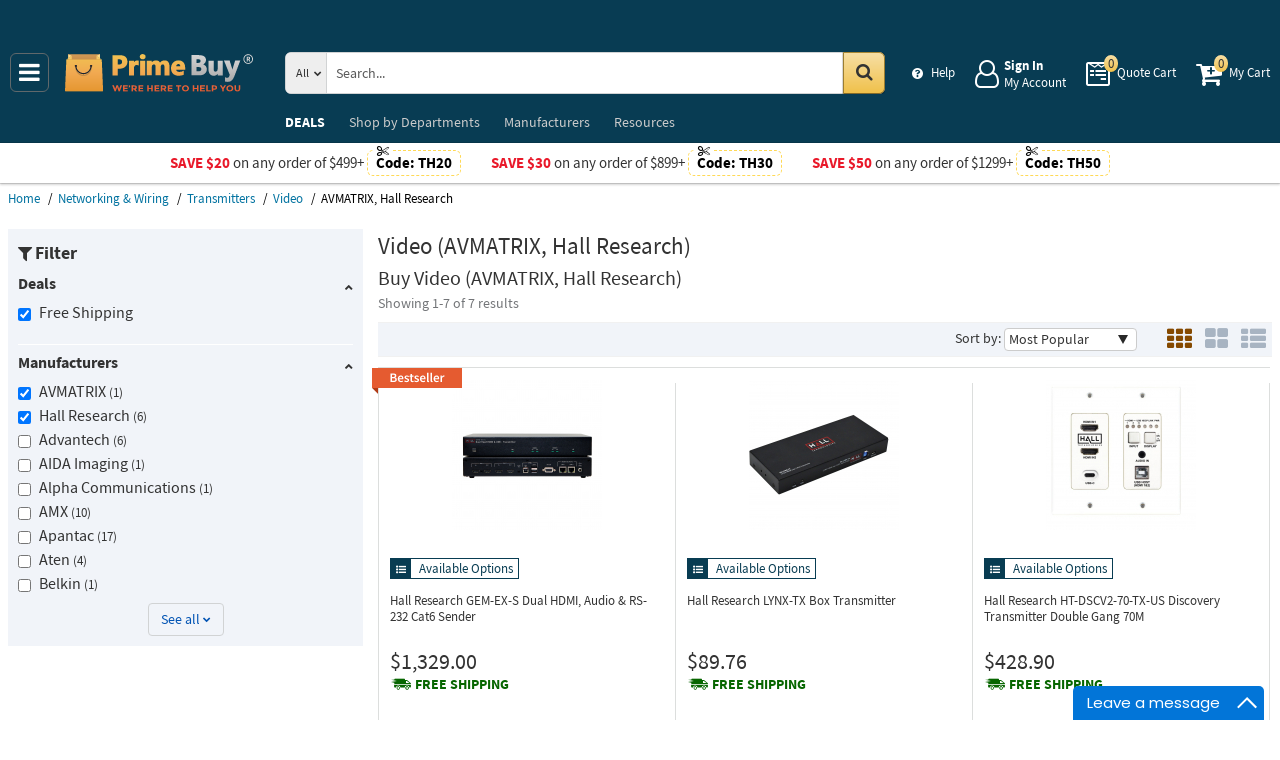

--- FILE ---
content_type: text/html; charset=UTF-8
request_url: https://primebuy.com/catalog/networking-wiring-connecting/_video_?filters=%257B%2522promotype%2522%253A%255B%2522free-shipping%2522%255D%257D&brandFilter=%255B%2522hall-research%2522%252C%2522patton%2522%252C%2522avmatrix%2522%255D
body_size: 11064
content:
<!DOCTYPE html>
<html lang="en" xml:lang="en" xmlns="http://www.w3.org/1999/xhtml"><head prefix="og: http://ogp.me/ns# product: http://ogp.me/ns/product#"><meta content="text/html; charset=UTF-8" http-equiv="Content-Type" /><meta content="width=device-width, initial-scale=1" name="viewport" /><meta itemType="https://schema.org/WebPage" itemid="https://primebuy.com/catalog/networking-wiring-connecting/_video_?filters=%257B%2522promotype%2522%253A%255B%2522free-shipping%2522%255D%257D&brandFilter=%255B%2522hall-research%2522%252C%2522patton%2522%252C%2522avmatrix%2522%255D" itemprop="mainEntityOfPage" itemscope="" /><meta content="msrc" name="defaultParams" /><meta content="telephone=no" name="format-detection" /><meta name="description" content="Great deals on AVMATRIX, Hall Research Video available at Prime Buy. " />
<meta name="dcterms.dateCopyrighted" content="2025" />
<meta name="dcterms.rightsHolder" content="PrimeBuy.com" />
<link rel="canonical" href="https://primebuy.com/catalog/networking-wiring-connecting/_video_" />
<link rel="schema.dcterms" href="http://purl.org/dc/terms/" />
<link rel="stylesheet" type="text/css" href="/min/serve/80f0a8e23225b6a78d028d96143b45b7/1763726535.css" />
<script type="text/javascript" src="https://www.googletagmanager.com/gtag/js?id=G-QCR58FZ5FT"></script>
<script type="text/javascript" src="https://www.googletagmanager.com/gtag/js?id=AW-665695522"></script>
<title>Buy AVMATRIX, Hall Research Video - Prime Buy</title><link as="font" crossorigin="anonymous" href="/styles/thumbnails/slick/fonts/slick.woff" rel="preload" type="font/woff" /><link as="font" crossorigin="anonymous" href="/styles/thumbnails/font-awesome/fonts/fontawesome-webfont.woff2?v=4.7.0" rel="preload" type="font/woff2" /><link href="/favicon.ico" rel="shortcut icon" /><link href="/favicon.ico" rel="icon" sizes="16x16 32x32 64x64" /><link href="/favicon-192.png" rel="icon" sizes="196x196" type="image/png" /><link href="/favicon-160.png" rel="icon" sizes="160x160" type="image/png" /><link href="/favicon-96.png" rel="icon" sizes="96x96" type="image/png" /><link href="/favicon-64.png" rel="icon" sizes="64x64" type="image/png" /><link href="/favicon-32.png" rel="icon" sizes="32x32" type="image/png" /><link href="/favicon-16.png" rel="icon" sizes="16x16" type="image/png" /><link href="/favicon-57.png" rel="apple-touch-icon" /><link href="/favicon-114.png" rel="apple-touch-icon" sizes="114x114" /><link href="/favicon-72.png" rel="apple-touch-icon" sizes="72x72" /><link href="/favicon-144.png" rel="apple-touch-icon" sizes="144x144" /><link href="/favicon-60.png" rel="apple-touch-icon" sizes="60x60" /><link href="/favicon-120.png" rel="apple-touch-icon" sizes="120x120" /><link href="/favicon-76.png" rel="apple-touch-icon" sizes="76x76" /><link href="/favicon-152.png" rel="apple-touch-icon" sizes="152x152" /><link href="/favicon-180.png" rel="apple-touch-icon" sizes="180x180" /><meta content="#FFFFFF" name="msapplication-TileColor" /><meta content="/favicon-144.png" name="msapplication-TileImage" /><meta content="/browserconfig.xml" name="msapplication-config" /><link href="/" rel="home" title="Main page" /><link href="/info" rel="help" title="Help & Info" />

<!--[if lt IE 9]>
<script src="/scripts/ie.js"></script><script src="/scripts/html5.js"></script>
<![endif]-->


<!--[if lte IE 8]>
<link href="/styles/main.ie8-.css" rel="stylesheet" />
<![endif]-->


<!--[if IE 9]>
<script src="/scripts/ie.js"></script><link href="/styles/main.ie9.css" rel="stylesheet" />
<![endif]-->
<link crossorigin="anonymous" href="//www.googletagmanager.com" rel="preconnect" /><style type="text/css">
/*<![CDATA[*/
.async-hide { opacity: 0 !important}

/*]]>*/
</style>
<script type="text/javascript">
  //<![CDATA[
(function(w,d,s,l,i){w[l]=w[l]||[];w[l].push({'gtm.start':
new Date().getTime(),event:'gtm.js'});var f=d.getElementsByTagName(s)[0],
j=d.createElement(s),dl=l!='dataLayer'?'&l='+l:'';j.async=true;j.src=
'https://www.googletagmanager.com/gtm.js?id='+i+dl;f.parentNode.insertBefore(j,f);
})(window,document,'script','dataLayer','GTM-N29847WJ');

  //]]>
</script>
<script type="text/javascript">
  //<![CDATA[
window.dataLayer = window.dataLayer || [];
function gtag() {dataLayer.push(arguments);}
gtag('js', new Date());
gtag('config', 'G-QCR58FZ5FT');
  //]]>
</script>
<script type="text/javascript">
  //<![CDATA[
window.dataLayer = window.dataLayer || [];
function gtag() {dataLayer.push(arguments);}
gtag('js', new Date());
gtag('config', 'AW-665695522');
  //]]>
</script>
<script type="text/javascript">
  //<![CDATA[
(function(w,d,t,r,u){
  var f,n,i;
  w[u]=w[u]||[],f=function(){
    var o={ti:"56348867"};
    o.q=w[u],w[u]=new UET(o),w[u].push("pageLoad")
  },n=d.createElement(t),n.src=r,n.async=1,n.onload=n.onreadystatechange=function(){
    var s=this.readyState;
    s&&s!=="loaded"&&s!=="complete"||(f(),n.onload=n.onreadystatechange=null)
  },i=d.getElementsByTagName(t)[0],i.parentNode.insertBefore(n,i)
})(window,document,"script","//bat.bing.com/bat.js","uetq");
  //]]>
</script>
<script type="text/javascript">
  //<![CDATA[
!function(e){if(!window.pintrk){window.pintrk=function(){
window.pintrk.queue.push(Array.prototype.slice.call(arguments))};var
  n=window.pintrk;n.queue=[],n.version="3.0";var
  t=document.createElement("script");t.async=!0,t.src=e;var
  r=document.getElementsByTagName("script")[0];
  r.parentNode.insertBefore(t,r)}}("https://s.pinimg.com/ct/core.js");
pintrk('load','2613207337910',{em: '',});
pintrk('page');

  //]]>
</script>
<script type="text/javascript">
  //<![CDATA[
!function(f,b,e,v,n,t,s)
{if(f.fbq)return;n=f.fbq=function(){n.callMethod?
n.callMethod.apply(n,arguments):n.queue.push(arguments)};
if(!f._fbq)f._fbq=n;n.push=n;n.loaded=!0;n.version='2.0';
n.queue=[];t=b.createElement(e);t.async=!0;
t.src=v;s=b.getElementsByTagName(e)[0];
s.parentNode.insertBefore(t,s)}(window,document,'script', 'https://connect.facebook.net/en_US/fbevents.js');
fbq('init', '128239685477052');
fbq('track', 'PageView');

  //]]>
</script>
</head><body class="no-error main js-no" id="bodyHtml"><script type="text/javascript">
  //<![CDATA[
var bodyHtml = document.getElementById('bodyHtml');
bodyHtml.classList.remove('js-no');
bodyHtml.classList.add('js');
function waitForElement(className, callback, timeout = 1000){
  const interval=setInterval(function(){
    if(document.getElementsByClassName(className)){clearInterval(interval);callback();}
  },timeout);
}

  //]]>
</script>
<div class="wrapper" id="body-wrapper"><header class="pre-header"><ul class="left"></ul><ul class="right"><li class="tel callback-wrapper"> <a class="link callback" data-target="#model-window-info" data-toggle="modal" data-type="callback" data-url="/callback" href="#" id="callback">Call Me Back</a> </li><li class="tel usa"> <a class="link" href="tel:1-855-969-9322">1-855-969-9322 <span>(Toll-Free)</span> </a> </li></ul></header> <a class="skip-link" href="#main" id="skiplink" tabindex="0">Skip to main content</a> <div id="header"><header class="logo"><div class="container-fluid"><div class="navbar navbar-default" id="main_menu"> <a aria-label="Main Menu" class="js-navigation" href="#responsive-menu"></a> </div> <a class="logotype" href="/"><img alt="Prime Buy_img" class="img" height="60" src="/media/logo.svg" title="Prime Buy" width="188" /></a> <div class="quote cart account" id="user_block"><div class="info"><div class="help"> <a class="link" href="/info" id="preHeaderInfo">Help</a> </div></div><div class="account my-cabinet"> <a class="link default-login" href="/account"><div class="text"><div id="status"></div> <span class="sign">Sign In</span>  <span class="text">My Account</span> </div></a>  <a class="link modal-login" data-target="#model-window-info" data-toggle="modal" data-type="login" data-url="/modalLogin" href="#" id="login"><div class="text"><div id="status"></div> <span class="sign">Sign In</span>  <span class="text">My Account</span> </div></a> </div><div class="search-button"> <a aria-label="Search Prime Buy" class="link" href="#"> <span class="visually-hidden">Search Prime Buy</span> <div class="text"> <span class="text">Search</span> </div></a> </div><div class="quote"> <a class="link" href="/quote"><div class="text"> <span class="badge" id="quote-products"></span>  <span class="text">Quote Cart</span> </div></a> </div><div class="cart"> <a class="link" href="/cart"><div class="text"> <span class="badge" id="cart-products"></span>  <span class="text">My Cart</span> </div></a> </div></div><div aria-expanded="true" id="search" role="search"><form action="/catalog" class="collapse navbar-collapse responsive-search in form-search" method="GET"><div class="input-group"> <span class="input-group-addon list-block"><select name="dep" aria-label="Departments" id="departments" title=""><option value="">All</option><option value="-automotive-equipment-">Automotive</option><option value="-cleaning-equipment-">Cleaning Equipment</option><option value="education-teaching-supplies">Education & Teaching Supplies</option><option value="electrical-lighting">Electrical & Lighting</option><option value="electronics">Electronics</option><option value="farm-and-ranch">Farm & Ranch</option><option value="hand-tools-">Hand Tools</option><option value="health-care-and-beauty">Health Care & Beauty</option><option value="hvac-r-equipment-fans">HVAC/R Equipment & Fans</option><option value="kitchen-and-bath-fixtures">Kitchen & Bath Fixtures</option><option value="lab-equipment">Lab & Scientific</option><option value="lawn-garden">Lawn & Garden</option><option value="machines-power-tools">Machines & Power Tools</option><option value="marine-electronics">Marine Electronics</option><option value="marking-tools">Marking Tools</option><option value="material-handling-equipment-">Material Handling Equipment</option><option value="measuring-layout-tools">Measuring & Layout Tools</option><option value="med-equipment-supplies">Med Equipment & Supplies</option><option value="musical-instruments">Musical Instruments</option><option value="networking-wiring-connecting">Networking & Wiring</option><option value="office-electronics-and-supplies">Office Electronics & Supplies</option><option value="optics">Optics</option><option value="plumbing">Plumbing</option><option value="printers-scanners-supplies">Printers & Scanners</option><option value="process-control-automation">Process Control & Automation</option><option value="restaurant-and-food-service">Restaurant & Food Service</option><option value="retail-equipment">Retail Equipment</option><option value="safety">Safety</option><option value="sealants-adhesives-tapes">Sealants & Tapes</option><option value="security-">Security</option><option value="sewing-equipment">Sewing Equipment</option><option value="software">Software</option><option value="sports-and-outdoor">Sports & Outdoor</option><option value="stage-equipment">Stage Equipment</option><option value="test-equipment">Test Equipment</option><option value="welding-soldering-equipment">Welding & Soldering Equipment</option></select></span> <input name="search" class="field-search" placeholder="Search..." aria-label="Search Prime Buy" type="search" maxlength="2048" data-min-length="2" size="48" pattern="^[A-Za-z0-9_~#@$!%*?&amp;\(\)\-+=\.,:;&quot;'\/&lt;&gt;\s]+$" aria-required="true" id="query" required=""/> <span class="input-group-addon"><button aria-label="Search in Catalog" title="Search in Catalog" type="submit"><span class="visually-hidden">Go</span></button></span> </div></form> <a class="close" href="#"> <span class="icon"></span> <div class="text"> <span class="text">Close</span> </div></a> </div></div></header><div class="menu-wrapper"><div class="menu"><div class="narrow main-menu" id="responsive-menu"><ul role="menu"><li class="menu-my-cabinet hidden-main-menu" role="presentation"> <a class="link" href="/account" role="menuitem">Account</a> </li><li class="hidden-mobile-menu promotions" role="presentation"> <a class="link" href="/promo" role="menuitem">DEALS</a> </li><li class="departments" id="departments-menu" role="presentation"> <a class="link" href="/departments" role="menuitem"> <span>Shop by</span> Departments</a> </li><li class="promotions hidden-main-menu" role="presentation"> <a class="link" href="/promo" role="menuitem">DEALS</a> </li><li class="brands" role="presentation"> <a class="link" href="/brands" role="menuitem">Manufacturers</a> </li><li class="resources" role="presentation"> <a class="link" href="/resource-book" role="menuitem">Resources</a> </li><li class="info hidden-main-menu" role="presentation"> <a class="link" href="/info" role="menuitem">Help</a> </li><li class="account" role="presentation"> <a class="link" href="/account" role="menuitem">My account</a> </li></ul></div></div></div><div class="post-header"><!-- PB -->
<style>
    body .wrapper #header .post-header .promos-wrapper .promo-code .code:before { background: #fff;}
    @media (max-width: 1300px) {
        body .wrapper #header .post-header .promo,
        body .wrapper #header .post-header { position: static; }
        body .wrapper #header .post-header {display: block !important; }
        body .wrapper #header .post-header .promo{padding: 0;}
    }

    body .wrapper #header .post-header .promos-wrapper .mobile-promo-link {line-height: 40px;}
    body .wrapper #header .post-header .promos-wrapper .mobile-promo-link .coupon--view-all {font-size: 14px;}
    body .wrapper #header .post-header .promos-wrapper .mobile-promo-link .coupon--view-all:before {
        content: ''; background: url("/styles/images/coupon-link-icon.png"); display: inline-block;
        width: 34px; height: 22px; vertical-align: middle; margin-right: 40px;
    }
    body .wrapper #header .post-header .promos-wrapper .mobile-promo-link .coupon--view-all .link {text-decoration: underline;}
    body .wrapper #header .post-header .promos-wrapper .mobile-promo-link .coupon--view-all .link:visited {color: #066BE0;}
    @media(min-width: 768px) {
        body .wrapper #header .post-header .promos-wrapper .mobile-promo-link {display: none;}
    }
    @media(max-width: 767px) {
        body .wrapper #header .post-header .promos-wrapper .promo-code {display: none;}
    }
</style>

<div class="promos-wrapper" style="background: #fff;">
    <div class="promo-code">
        <p style="color: #e9192a;">Save $20</p>
        <p class="button">  on any order of $499+ </p>

        <span class="code" style="color: #000000;">
          Code: <strong>TH20</strong>
      </span>

    </div>
    <div class="promo-code">
        <p style="color: #e9192a;">Save $30</p>
        <p class="button">  on any order of $899+ </p>

        <span class="code" style="color: #000000;">
          Code: <strong>TH30</strong>
      </span>

    </div>
    <div class="promo-code">
        <p style="color: #e9192a;">Save $50</p>
        <p class="button">  on any order of $1299+ </p>
        <span class="code" style="color: #000000;">
          Code: <strong>TH50</strong>
      </span>
    </div>

    <div class="mobile-promo-link">
        <p class="coupon--view-all">
            <a class="link" href="/info/coupon-codes">View All</a> Coupon Codes
        </p>
    </div>
</div></div></div><div id="breadcrumbs"><ol itemscope="" itemtype="https://schema.org/BreadcrumbList"><li itemprop="itemListElement" itemscope="" itemtype="https://schema.org/ListItem"> <a href="/" itemprop="item"> <span itemprop="name">Home</span> </a> <meta content="1" itemprop="position" /></li><li itemprop="itemListElement" itemscope="" itemtype="https://schema.org/ListItem"> <a href="/catalog/networking-wiring-connecting" itemprop="item"> <span itemprop="name">Networking &amp; Wiring</span> </a> <meta content="2" itemprop="position" /></li><li itemprop="itemListElement" itemscope="" itemtype="https://schema.org/ListItem"> <a href="/catalog/networking-wiring-connecting/transmitters-" itemprop="item"> <span itemprop="name">Transmitters</span> </a> <meta content="3" itemprop="position" /></li><li itemprop="itemListElement" itemscope="" itemtype="https://schema.org/ListItem"> <a href="/catalog/networking-wiring-connecting/_video_" itemprop="item"> <span itemprop="name">Video</span> </a> <meta content="4" itemprop="position" /></li><li itemprop="itemListElement" itemscope="" itemtype="https://schema.org/ListItem"> <span itemprop="name">AVMATRIX, Hall Research</span> <meta content="5" itemprop="position" /></li></ol></div><div class="catalog view   " id="main"><div class="show-filter" data-uri="narrow-filter"></div><div class="narrow catalog affix-top" id="narrow-filter"><div class="narrow-scroll"><div class="name-narrow">Filter</div><ul id="deals"><li> <a class="name-block close-block" role="button" tabindex="0">Deals</a> <ul><li class=""> <a class="link" href="/catalog/networking-wiring-connecting/_video_?brandFilter=%255B%2522avmatrix%2522%252C%2522hall-research%2522%255D"> <span class="checkbox"><input type="checkbox" class="checkbox-promo-type" value="0" checked="checked" aria-label="Free Shipping" /></span>  <span>Free Shipping</span> </a> </li></ul></li></ul><ul id="brands"><li> <a class="name-block close-block" role="button" tabindex="0">Manufacturers</a> <ul><li class=""> <a aria-label="AVMATRIX" class="link" href="/catalog/networking-wiring-connecting/_video_/brand:hall-research?filters=%257B%2522promotype%2522%253A%255B%2522free-shipping%2522%255D%257D"> <span class="checkbox"><input aria-label="AVMATRIX" checked="checked" class="checkbox-brand" type="checkbox" /></span>  <span>AVMATRIX</span>  <small>1</small> </a> </li><li class=""> <a aria-label="Hall Research" class="link" href="/catalog/networking-wiring-connecting/_video_/brand:avmatrix?filters=%257B%2522promotype%2522%253A%255B%2522free-shipping%2522%255D%257D"> <span class="checkbox"><input aria-label="Hall Research" checked="checked" class="checkbox-brand" type="checkbox" /></span>  <span>Hall Research</span>  <small>6</small> </a> </li><li class=""> <a aria-label="Advantech" class="link" href="/catalog/networking-wiring-connecting/_video_?filters=%257B%2522promotype%2522%253A%255B%2522free-shipping%2522%255D%257D&brandFilter=%255B%2522avmatrix%2522%252C%2522hall-research%2522%252C%2522advantech%2522%255D"> <span class="checkbox"><input aria-label="Advantech" class="checkbox-brand" type="checkbox" /></span>  <span>Advantech</span>  <small>6</small> </a> </li><li class=""> <a aria-label="AIDA Imaging" class="link" href="/catalog/networking-wiring-connecting/_video_?filters=%257B%2522promotype%2522%253A%255B%2522free-shipping%2522%255D%257D&brandFilter=%255B%2522avmatrix%2522%252C%2522hall-research%2522%252C%2522aida-imaging%2522%255D"> <span class="checkbox"><input aria-label="AIDA Imaging" class="checkbox-brand" type="checkbox" /></span>  <span>AIDA Imaging</span>  <small>1</small> </a> </li><li class=""> <a aria-label="Alpha Communications" class="link" href="/catalog/networking-wiring-connecting/_video_?filters=%257B%2522promotype%2522%253A%255B%2522free-shipping%2522%255D%257D&brandFilter=%255B%2522avmatrix%2522%252C%2522hall-research%2522%252C%2522alpha-communications%2522%255D"> <span class="checkbox"><input aria-label="Alpha Communications" class="checkbox-brand" type="checkbox" /></span>  <span>Alpha Communications</span>  <small>1</small> </a> </li><li class=""> <a aria-label="AMX" class="link" href="/catalog/networking-wiring-connecting/_video_?filters=%257B%2522promotype%2522%253A%255B%2522free-shipping%2522%255D%257D&brandFilter=%255B%2522avmatrix%2522%252C%2522hall-research%2522%252C%2522amx%2522%255D"> <span class="checkbox"><input aria-label="AMX" class="checkbox-brand" type="checkbox" /></span>  <span>AMX</span>  <small>10</small> </a> </li><li class=""> <a aria-label="Apantac" class="link" href="/catalog/networking-wiring-connecting/_video_?filters=%257B%2522promotype%2522%253A%255B%2522free-shipping%2522%255D%257D&brandFilter=%255B%2522avmatrix%2522%252C%2522hall-research%2522%252C%2522apantac%2522%255D"> <span class="checkbox"><input aria-label="Apantac" class="checkbox-brand" type="checkbox" /></span>  <span>Apantac</span>  <small>17</small> </a> </li><li class=""> <a aria-label="Aten" class="link" href="/catalog/networking-wiring-connecting/_video_?filters=%257B%2522promotype%2522%253A%255B%2522free-shipping%2522%255D%257D&brandFilter=%255B%2522avmatrix%2522%252C%2522hall-research%2522%252C%2522aten%2522%255D"> <span class="checkbox"><input aria-label="Aten" class="checkbox-brand" type="checkbox" /></span>  <span>Aten</span>  <small>4</small> </a> </li><li class=""> <a aria-label="Belkin" class="link" href="/catalog/networking-wiring-connecting/_video_?filters=%257B%2522promotype%2522%253A%255B%2522free-shipping%2522%255D%257D&brandFilter=%255B%2522avmatrix%2522%252C%2522hall-research%2522%252C%2522belkin%2522%255D"> <span class="checkbox"><input aria-label="Belkin" class="checkbox-brand" type="checkbox" /></span>  <span>Belkin</span>  <small>1</small> </a> </li><li class="inactive"> <a aria-label="BZBGEAR" class="link" href="/catalog/networking-wiring-connecting/_video_?filters=%257B%2522promotype%2522%253A%255B%2522free-shipping%2522%255D%257D&brandFilter=%255B%2522avmatrix%2522%252C%2522hall-research%2522%252C%2522bzbgear%2522%255D"> <span class="checkbox"><input aria-label="BZBGEAR" class="checkbox-brand" type="checkbox" /></span>  <span>BZBGEAR</span>  <small>8</small> </a> </li><li class="inactive"> <a aria-label="C2G" class="link" href="/catalog/networking-wiring-connecting/_video_?filters=%257B%2522promotype%2522%253A%255B%2522free-shipping%2522%255D%257D&brandFilter=%255B%2522avmatrix%2522%252C%2522hall-research%2522%252C%2522c2g%2522%255D"> <span class="checkbox"><input aria-label="C2G" class="checkbox-brand" type="checkbox" /></span>  <span>C2G</span>  <small>15</small> </a> </li><li class="inactive"> <a aria-label="Christie Digital Systems" class="link" href="/catalog/networking-wiring-connecting/_video_?filters=%257B%2522promotype%2522%253A%255B%2522free-shipping%2522%255D%257D&brandFilter=%255B%2522avmatrix%2522%252C%2522hall-research%2522%252C%2522christie-digital-systems%2522%255D"> <span class="checkbox"><input aria-label="Christie Digital Systems" class="checkbox-brand" type="checkbox" /></span>  <span>Christie Digital Systems</span>  <small>1</small> </a> </li><li class="inactive"> <a aria-label="ComNet" class="link" href="/catalog/networking-wiring-connecting/_video_?filters=%257B%2522promotype%2522%253A%255B%2522free-shipping%2522%255D%257D&brandFilter=%255B%2522avmatrix%2522%252C%2522hall-research%2522%252C%2522comnet%2522%255D"> <span class="checkbox"><input aria-label="ComNet" class="checkbox-brand" type="checkbox" /></span>  <span>ComNet</span>  <small>41</small> </a> </li><li class="inactive"> <a aria-label="DigitaLinx" class="link" href="/catalog/networking-wiring-connecting/_video_?filters=%257B%2522promotype%2522%253A%255B%2522free-shipping%2522%255D%257D&brandFilter=%255B%2522avmatrix%2522%252C%2522hall-research%2522%252C%2522digitalinx%2522%255D"> <span class="checkbox"><input aria-label="DigitaLinx" class="checkbox-brand" type="checkbox" /></span>  <span>DigitaLinx</span>  <small>4</small> </a> </li><li class="inactive"> <a aria-label="Epson" class="link" href="/catalog/networking-wiring-connecting/_video_?filters=%257B%2522promotype%2522%253A%255B%2522free-shipping%2522%255D%257D&brandFilter=%255B%2522avmatrix%2522%252C%2522hall-research%2522%252C%2522epson%2522%255D"> <span class="checkbox"><input aria-label="Epson" class="checkbox-brand" type="checkbox" /></span>  <span>Epson</span>  <small>1</small> </a> </li><li class="inactive"> <a aria-label="FSR" class="link" href="/catalog/networking-wiring-connecting/_video_?filters=%257B%2522promotype%2522%253A%255B%2522free-shipping%2522%255D%257D&brandFilter=%255B%2522avmatrix%2522%252C%2522hall-research%2522%252C%2522fsr%2522%255D"> <span class="checkbox"><input aria-label="FSR" class="checkbox-brand" type="checkbox" /></span>  <span>FSR</span>  <small>8</small> </a> </li><li class="inactive"> <a aria-label="Gefen" class="link" href="/catalog/networking-wiring-connecting/_video_?filters=%257B%2522promotype%2522%253A%255B%2522free-shipping%2522%255D%257D&brandFilter=%255B%2522avmatrix%2522%252C%2522hall-research%2522%252C%2522gefen%2522%255D"> <span class="checkbox"><input aria-label="Gefen" class="checkbox-brand" type="checkbox" /></span>  <span>Gefen</span>  <small>4</small> </a> </li><li class="inactive"> <a aria-label="Grass Valley" class="link" href="/catalog/networking-wiring-connecting/_video_?filters=%257B%2522promotype%2522%253A%255B%2522free-shipping%2522%255D%257D&brandFilter=%255B%2522avmatrix%2522%252C%2522hall-research%2522%252C%2522grass-valley%2522%255D"> <span class="checkbox"><input aria-label="Grass Valley" class="checkbox-brand" type="checkbox" /></span>  <span>Grass Valley</span>  <small>6</small> </a> </li><li class="inactive"> <a aria-label="Iogear" class="link" href="/catalog/networking-wiring-connecting/_video_?filters=%257B%2522promotype%2522%253A%255B%2522free-shipping%2522%255D%257D&brandFilter=%255B%2522avmatrix%2522%252C%2522hall-research%2522%252C%2522iogear%2522%255D"> <span class="checkbox"><input aria-label="Iogear" class="checkbox-brand" type="checkbox" /></span>  <span>Iogear</span>  <small>4</small> </a> </li><li class="inactive"> <a aria-label="KanexPro" class="link" href="/catalog/networking-wiring-connecting/_video_?filters=%257B%2522promotype%2522%253A%255B%2522free-shipping%2522%255D%257D&brandFilter=%255B%2522avmatrix%2522%252C%2522hall-research%2522%252C%2522kanexpro%2522%255D"> <span class="checkbox"><input aria-label="KanexPro" class="checkbox-brand" type="checkbox" /></span>  <span>KanexPro</span>  <small>2</small> </a> </li><li class="inactive"> <a aria-label="Kramer Electronics" class="link" href="/catalog/networking-wiring-connecting/_video_?filters=%257B%2522promotype%2522%253A%255B%2522free-shipping%2522%255D%257D&brandFilter=%255B%2522avmatrix%2522%252C%2522hall-research%2522%252C%2522kramer-electronics%2522%255D"> <span class="checkbox"><input aria-label="Kramer Electronics" class="checkbox-brand" type="checkbox" /></span>  <span>Kramer Electronics</span>  <small>8</small> </a> </li><li class="inactive"> <a aria-label="LevelOne" class="link" href="/catalog/networking-wiring-connecting/_video_?filters=%257B%2522promotype%2522%253A%255B%2522free-shipping%2522%255D%257D&brandFilter=%255B%2522avmatrix%2522%252C%2522hall-research%2522%252C%2522levelone%2522%255D"> <span class="checkbox"><input aria-label="LevelOne" class="checkbox-brand" type="checkbox" /></span>  <span>LevelOne</span>  <small>1</small> </a> </li><li class="inactive"> <a aria-label="NTI" class="link" href="/catalog/networking-wiring-connecting/_video_?filters=%257B%2522promotype%2522%253A%255B%2522free-shipping%2522%255D%257D&brandFilter=%255B%2522avmatrix%2522%252C%2522hall-research%2522%252C%2522nti%2522%255D"> <span class="checkbox"><input aria-label="NTI" class="checkbox-brand" type="checkbox" /></span>  <span>NTI</span>  <small>2</small> </a> </li><li class="inactive"> <a aria-label="Optoma" class="link" href="/catalog/networking-wiring-connecting/_video_?filters=%257B%2522promotype%2522%253A%255B%2522free-shipping%2522%255D%257D&brandFilter=%255B%2522avmatrix%2522%252C%2522hall-research%2522%252C%2522optoma%2522%255D"> <span class="checkbox"><input aria-label="Optoma" class="checkbox-brand" type="checkbox" /></span>  <span>Optoma</span>  <small>2</small> </a> </li><li class="inactive"> <a aria-label="SIIG" class="link" href="/catalog/networking-wiring-connecting/_video_?filters=%257B%2522promotype%2522%253A%255B%2522free-shipping%2522%255D%257D&brandFilter=%255B%2522avmatrix%2522%252C%2522hall-research%2522%252C%2522siig%2522%255D"> <span class="checkbox"><input aria-label="SIIG" class="checkbox-brand" type="checkbox" /></span>  <span>SIIG</span>  <small>8</small> </a> </li><li class="inactive"> <a aria-label="Sony" class="link" href="/catalog/networking-wiring-connecting/_video_?filters=%257B%2522promotype%2522%253A%255B%2522free-shipping%2522%255D%257D&brandFilter=%255B%2522avmatrix%2522%252C%2522hall-research%2522%252C%2522sony%2522%255D"> <span class="checkbox"><input aria-label="Sony" class="checkbox-brand" type="checkbox" /></span>  <span>Sony</span>  <small>1</small> </a> </li><li class="inactive"> <a aria-label="Teradek" class="link" href="/catalog/networking-wiring-connecting/_video_?filters=%257B%2522promotype%2522%253A%255B%2522free-shipping%2522%255D%257D&brandFilter=%255B%2522avmatrix%2522%252C%2522hall-research%2522%252C%2522teradek%2522%255D"> <span class="checkbox"><input aria-label="Teradek" class="checkbox-brand" type="checkbox" /></span>  <span>Teradek</span>  <small>8</small> </a> </li><li class="inactive"> <a aria-label="Thor Broadcast" class="link" href="/catalog/networking-wiring-connecting/_video_?filters=%257B%2522promotype%2522%253A%255B%2522free-shipping%2522%255D%257D&brandFilter=%255B%2522avmatrix%2522%252C%2522hall-research%2522%252C%2522thor-broadcast%2522%255D"> <span class="checkbox"><input aria-label="Thor Broadcast" class="checkbox-brand" type="checkbox" /></span>  <span>Thor Broadcast</span>  <small>69</small> </a> </li><li class="inactive"> <a aria-label="Vanco" class="link" href="/catalog/networking-wiring-connecting/_video_?filters=%257B%2522promotype%2522%253A%255B%2522free-shipping%2522%255D%257D&brandFilter=%255B%2522avmatrix%2522%252C%2522hall-research%2522%252C%2522vanco%2522%255D"> <span class="checkbox"><input aria-label="Vanco" class="checkbox-brand" type="checkbox" /></span>  <span>Vanco</span>  <small>2</small> </a> </li><li class="view-all"><button class="see-all">See all</button></li></ul></li></ul></div></div><div class="header-block"><h1 class="title">Video (AVMATRIX, Hall Research) <small class="editable" data-entity="brand" data-uri="avmatrix|hall-research"></small>  <small class="editable" data-entity="category" data-uri="_video_"></small> </h1><h2 class="title-nd">Buy Video (AVMATRIX, Hall Research)</h2><ul class="found"><li>Showing 1-<span class="last-found-items">7</span> of 7 results</li></ul></div><section class="main-block grid-by grid"><div class="sort-view jun"><form class="sorter" method="post"> <span>Sort by:</span> <select aria-label="Sort" name="Sorting[sort]"><option selected="selected">Most Popular</option><option value="name">Name</option><option value="new-products">New Products</option><option value="price">Price: Low to High</option><option value="-price">Price: High to Low</option></select><button class="hide" type="submit">Change</button></form><div class="views"><form class="views" method="post"><ul><li class="grid"><button aria-label="Grid" class="grid" data-list-view="gallery list" data-size="150" data-view="grid" name="view" type="submit" value="grid"></button></li><li class="gallery"><button aria-label="Gallery" class="gallery" data-list-view="grid list" data-size="300" data-view="gallery" name="view" type="submit" value="gallery"></button></li><li class="list"><button aria-label="List" class="list" data-list-view="list list" data-size="" data-view="list" name="view" type="submit" value="list"></button></li></ul></form></div></div><div class="kernel" id="kernel"><div class="product-wrapper"><div class="best-seller-rating"> <span class="bestseller" role="presentation"></span> </div><article class="product-block itemNumber " data-brand="Hall Research" data-category="Video/" data-id="ID2105585" data-list="catalog view" data-position="1" data-promoID="" data-promoName="" data-status="typically-in-stock" data-variant="GEM-EX-S" id="hall-research-gem-ex-s-dual-hdmi-audio-rs-232-cat6-sender"><figure class="product-image-wrapper" role="none"> <a aria-label="Dual HDMI, Audio &amp; RS-232 Cat6 Sender" class="product-image" href="/product/hall-research-gem-ex-s-dual-hdmi-audio-rs-232-cat6-sender" tabindex="-1"><img data-grid="//primebuy.com/assets_images/product/image.190x150/hall-research/GEM-EX-S.jpg" data-gallery="//primebuy.com/assets_images/product/image.640x640/hall-research/GEM-EX-S.jpg" data-list="//primebuy.com/assets_images/product/image.300x300/hall-research/GEM-EX-S.jpg" class="img b-lazy loading" alt="" src="[data-uri]" data-src="//primebuy.com/assets_images/product/image.190x150/hall-research/GEM-EX-S.jpg" width="150" height="150" /> <strong></strong> </a> </figure><div class="product-info"><div class="rating product_rating"></div><div class="available-options_block"><div class="available-options_wr"> <span class="available-options">Available Options</span> </div></div><h3 aria-label="Dual HDMI, Audio &amp; RS-232 Cat6 Sender" class="product-name" data-name="Dual HDMI, Audio &amp; RS-232 Cat6 Sender"> <a class="link" href="/product/hall-research-gem-ex-s-dual-hdmi-audio-rs-232-cat6-sender" rel="bookmark"> <span>Hall Research GEM-EX-S <span>Dual HDMI, Audio &amp; RS-232 Cat6 Sender</span> </span> </a> </h3><div class="nav"><ul class="price long hidden-list-price visible-sale-price   hidden-save has-disclosable-price" role="none"><li class="sale-price " role="presentation"> <span class="name">Sale Price</span> <div class="value"> <span class="name">Price</span>  <span aria-label="Price" aria-level="3" class="price hot" data-value="$1,329.00" role="heading">$1,329.00</span> </div></li><li class="shipping" role="presentation"> <a aria-label="Shipping policy" href="/info/shipping-policy" target="_blank"> <strong>Free Shipping</strong> </a> <button class="shipping-help btn-danger" data-content="This item qualifies for Free Ground Shipping within the continental U.S. going to a single location. Free Shipping excludes orders shipping to Alaska, Hawaii, APO/FPO addresses and outside the USA.<br/>Delivery to residential, limited access or remote areas, lift-gate and inside delivery, special packaging and address correction, or any other specific requirements may be subject to additional charges." data-html="true" data-placement="left" data-toggle="popover" tabindex="0" title="Free Shipping" type="button"></button></li></ul></div></div></article></div><div class="product-wrapper"><article class="product-block itemNumber " data-brand="Hall Research" data-category="Video/" data-id="ID2105604" data-list="catalog view" data-position="2" data-promoID="" data-promoName="" data-status="typically-in-stock" data-variant="LYNX-TX" id="hall-research-lynx-tx-box-transmitter"><figure class="product-image-wrapper" role="none"> <a aria-label="Box Transmitter" class="product-image" href="/product/hall-research-lynx-tx-box-transmitter" tabindex="-1"><img data-grid="//primebuy.com/assets_images/product/image.190x150/hall-research/LYNX-TX.jpg" data-gallery="//primebuy.com/assets_images/product/image.640x640/hall-research/LYNX-TX.jpg" data-list="//primebuy.com/assets_images/product/image.300x300/hall-research/LYNX-TX.jpg" class="img b-lazy loading" alt="" src="[data-uri]" data-src="//primebuy.com/assets_images/product/image.190x150/hall-research/LYNX-TX.jpg" width="150" height="150" /> <strong></strong> </a> </figure><div class="product-info"><div class="rating product_rating"></div><div class="available-options_block"><div class="available-options_wr"> <span class="available-options">Available Options</span> </div></div><h3 aria-label="Box Transmitter" class="product-name" data-name="Box Transmitter"> <a class="link" href="/product/hall-research-lynx-tx-box-transmitter" rel="bookmark"> <span>Hall Research LYNX-TX <span>Box Transmitter</span> </span> </a> </h3><div class="nav"><ul class="price long hidden-list-price visible-sale-price   hidden-save has-disclosable-price" role="none"><li class="sale-price " role="presentation"> <span class="name">Sale Price</span> <div class="value"> <span class="name">Price</span>  <span aria-label="Price" aria-level="3" class="price hot" data-value="$89.76" role="heading">$89.76</span> </div></li><li class="shipping" role="presentation"> <a aria-label="Shipping policy" href="/info/shipping-policy" target="_blank"> <strong>Free Shipping</strong> </a> <button class="shipping-help btn-danger" data-content="This item qualifies for Free Ground Shipping within the continental U.S. going to a single location. Free Shipping excludes orders shipping to Alaska, Hawaii, APO/FPO addresses and outside the USA.<br/>Delivery to residential, limited access or remote areas, lift-gate and inside delivery, special packaging and address correction, or any other specific requirements may be subject to additional charges." data-html="true" data-placement="left" data-toggle="popover" tabindex="0" title="Free Shipping" type="button"></button></li></ul></div></div></article></div><div class="product-wrapper"><article class="product-block itemNumber " data-brand="Hall Research" data-category="Video/" data-id="ID2105593" data-list="catalog view" data-position="3" data-promoID="" data-promoName="" data-status="typically-in-stock" data-variant="HT-DSCV2-70-TX-US" id="hall-research-ht-dscv2-70-tx-us-discovery-transmitter-double-gang-70m"><figure class="product-image-wrapper" role="none"> <a aria-label="Discovery Transmitter Double Gang 70M" class="product-image" href="/product/hall-research-ht-dscv2-70-tx-us-discovery-transmitter-double-gang-70m" tabindex="-1"><img data-grid="//primebuy.com/assets_images/product/image.190x150/hall-research/HT-DSCV2-70-TX-US.jpg" data-gallery="//primebuy.com/assets_images/product/image.640x640/hall-research/HT-DSCV2-70-TX-US.jpg" data-list="//primebuy.com/assets_images/product/image.300x300/hall-research/HT-DSCV2-70-TX-US.jpg" class="img b-lazy loading" alt="" src="[data-uri]" data-src="//primebuy.com/assets_images/product/image.190x150/hall-research/HT-DSCV2-70-TX-US.jpg" width="150" height="150" /> <strong></strong> </a> </figure><div class="product-info"><div class="rating product_rating"></div><div class="available-options_block"><div class="available-options_wr"> <span class="available-options">Available Options</span> </div></div><h3 aria-label="Discovery Transmitter Double Gang 70M" class="product-name" data-name="Discovery Transmitter Double Gang 70M"> <a class="link" href="/product/hall-research-ht-dscv2-70-tx-us-discovery-transmitter-double-gang-70m" rel="bookmark"> <span>Hall Research HT-DSCV2-70-TX-US <span>Discovery Transmitter Double Gang 70M</span> </span> </a> </h3><div class="nav"><ul class="price long hidden-list-price visible-sale-price   hidden-save has-disclosable-price" role="none"><li class="sale-price " role="presentation"> <span class="name">Sale Price</span> <div class="value"> <span class="name">Price</span>  <span aria-label="Price" aria-level="3" class="price hot" data-value="$428.90" role="heading">$428.90</span> </div></li><li class="shipping" role="presentation"> <a aria-label="Shipping policy" href="/info/shipping-policy" target="_blank"> <strong>Free Shipping</strong> </a> <button class="shipping-help btn-danger" data-content="This item qualifies for Free Ground Shipping within the continental U.S. going to a single location. Free Shipping excludes orders shipping to Alaska, Hawaii, APO/FPO addresses and outside the USA.<br/>Delivery to residential, limited access or remote areas, lift-gate and inside delivery, special packaging and address correction, or any other specific requirements may be subject to additional charges." data-html="true" data-placement="left" data-toggle="popover" tabindex="0" title="Free Shipping" type="button"></button></li></ul></div></div></article></div><div class="product-wrapper"><article class="product-block itemNumber " data-brand="Hall Research" data-category="Video/" data-id="ID2105592" data-list="catalog view" data-position="4" data-promoID="" data-promoName="" data-status="typically-in-stock" data-variant="HT-DSCV1-70-TX" id="hall-research-ht-dscv1-70-tx-discovery-transmitter-single-gang-70-m"><figure class="product-image-wrapper" role="none"> <a aria-label="Discovery Transmitter, Single Gang, 70 M" class="product-image" href="/product/hall-research-ht-dscv1-70-tx-discovery-transmitter-single-gang-70-m" tabindex="-1"><img data-grid="//primebuy.com/assets_images/product/image.190x150/hall-research/HT-DSCV1-70-TX.jpg" data-gallery="//primebuy.com/assets_images/product/image.640x640/hall-research/HT-DSCV1-70-TX.jpg" data-list="//primebuy.com/assets_images/product/image.300x300/hall-research/HT-DSCV1-70-TX.jpg" class="img b-lazy loading" alt="" src="[data-uri]" data-src="//primebuy.com/assets_images/product/image.190x150/hall-research/HT-DSCV1-70-TX.jpg" width="150" height="150" /> <strong></strong> </a> </figure><div class="product-info"><div class="rating product_rating"></div><div class="available-options_block"><div class="available-options_wr"> <span class="available-options">Available Options</span> </div></div><h3 aria-label="Discovery Transmitter, Single Gang, 70 M" class="product-name" data-name="Discovery Transmitter, Single Gang, 70 M"> <a class="link" href="/product/hall-research-ht-dscv1-70-tx-discovery-transmitter-single-gang-70-m" rel="bookmark"> <span>Hall Research HT-DSCV1-70-TX <span>Discovery Transmitter, Single Gang, 70 M</span> </span> </a> </h3><div class="nav"><ul class="price long hidden-list-price visible-sale-price   hidden-save has-disclosable-price" role="none"><li class="sale-price " role="presentation"> <span class="name">Sale Price</span> <div class="value"> <span class="name">Price</span>  <span aria-label="Price" aria-level="3" class="price hot" data-value="$269.20" role="heading">$269.20</span> </div></li><li class="shipping" role="presentation"> <a aria-label="Shipping policy" href="/info/shipping-policy" target="_blank"> <strong>Free Shipping</strong> </a> <button class="shipping-help btn-danger" data-content="This item qualifies for Free Ground Shipping within the continental U.S. going to a single location. Free Shipping excludes orders shipping to Alaska, Hawaii, APO/FPO addresses and outside the USA.<br/>Delivery to residential, limited access or remote areas, lift-gate and inside delivery, special packaging and address correction, or any other specific requirements may be subject to additional charges." data-html="true" data-placement="left" data-toggle="popover" tabindex="0" title="Free Shipping" type="button"></button></li></ul></div></div></article></div><div class="product-wrapper"><article class="product-block itemNumber " data-brand="Hall Research" data-category="Video/" data-id="ID2105574" data-list="catalog view" data-position="5" data-promoID="" data-promoName="" data-status="typically-in-stock" data-variant="EXP HDBT3-TRX100" id="hall-research-exp-hdbt3-trx100-hdbaset-expansion-card-for-emcee200"><figure class="product-image-wrapper" role="none"> <a aria-label="Hdbaset Expansion Card for EMCEE200" class="product-image" href="/product/hall-research-exp-hdbt3-trx100-hdbaset-expansion-card-for-emcee200" tabindex="-1"><img data-grid="//primebuy.com/assets_images/product/image.190x150/hall-research/EXP-HDBT3-TRX100.jpg" data-gallery="//primebuy.com/assets_images/product/image.640x640/hall-research/EXP-HDBT3-TRX100.jpg" data-list="//primebuy.com/assets_images/product/image.300x300/hall-research/EXP-HDBT3-TRX100.jpg" class="img b-lazy loading" alt="" src="[data-uri]" data-src="//primebuy.com/assets_images/product/image.190x150/hall-research/EXP-HDBT3-TRX100.jpg" width="150" height="150" /> <strong></strong> </a> </figure><div class="product-info"><div class="rating product_rating"></div><div class="available-options_block"><div class="available-options_wr"> <span class="available-options">Available Options</span> </div></div><h3 aria-label="Hdbaset Expansion Card for EMCEE200" class="product-name" data-name="Hdbaset Expansion Card for EMCEE200"> <a class="link" href="/product/hall-research-exp-hdbt3-trx100-hdbaset-expansion-card-for-emcee200" rel="bookmark"> <span>Hall Research EXP HDBT3-TRX100 <span>Hdbaset Expansion Card for EMCEE200</span> </span> </a> </h3><div class="nav"><ul class="price long hidden-list-price visible-sale-price   hidden-save has-disclosable-price" role="none"><li class="sale-price " role="presentation"> <span class="name">Sale Price</span> <div class="value"> <span class="name">Price</span>  <span aria-label="Price" aria-level="3" class="price hot" data-value="$450.20" role="heading">$450.20</span> </div></li><li class="shipping" role="presentation"> <a aria-label="Shipping policy" href="/info/shipping-policy" target="_blank"> <strong>Free Shipping</strong> </a> <button class="shipping-help btn-danger" data-content="This item qualifies for Free Ground Shipping within the continental U.S. going to a single location. Free Shipping excludes orders shipping to Alaska, Hawaii, APO/FPO addresses and outside the USA.<br/>Delivery to residential, limited access or remote areas, lift-gate and inside delivery, special packaging and address correction, or any other specific requirements may be subject to additional charges." data-html="true" data-placement="left" data-toggle="popover" tabindex="0" title="Free Shipping" type="button"></button></li></ul></div></div></article></div><div class="product-wrapper"><article class="product-block itemNumber " data-brand="AVMATRIX" data-category="Video/" data-id="ID1692537" data-list="catalog view" data-position="6" data-promoID="" data-promoName="" data-status="typically-in-stock" data-variant="12G-SFP-LC-TX" id="avmatrix-12g-sfp-lc-tx-video-transmitter-10km-transmition"><figure class="product-image-wrapper" role="none"> <a aria-label="Video Transmitter, 10km Transmition" class="product-image" href="/product/avmatrix-12g-sfp-lc-tx-video-transmitter-10km-transmition" tabindex="-1"><img data-grid="//primebuy.com/assets_images/product/image.190x150/avmatrix/12G-SFP-LC-RX.jpg" data-gallery="//primebuy.com/assets_images/product/image.640x640/avmatrix/12G-SFP-LC-RX.jpg" data-list="//primebuy.com/assets_images/product/image.300x300/avmatrix/12G-SFP-LC-RX.jpg" class="img b-lazy loading" alt="" src="[data-uri]" data-src="//primebuy.com/assets_images/product/image.190x150/avmatrix/12G-SFP-LC-RX.jpg" width="150" height="150" /></a> </figure><div class="product-info"><div class="rating product_rating"></div><div class="available-options_block"></div><h3 aria-label="Video Transmitter, 10km Transmition" class="product-name" data-name="Video Transmitter, 10km Transmition"> <a class="link" href="/product/avmatrix-12g-sfp-lc-tx-video-transmitter-10km-transmition" rel="bookmark"> <span>AVMATRIX 12G-SFP-LC-TX <span>Video Transmitter, 10km Transmition</span> </span> </a> </h3><div class="nav"><ul class="price long hidden-list-price visible-sale-price   hidden-save has-disclosable-price" role="none"><li class="sale-price " role="presentation"> <span class="name">Sale Price</span> <div class="value"> <span class="name">Price</span>  <span aria-label="Price" aria-level="3" class="price hot" data-value="$150.00" role="heading">$150.00</span> </div></li><li class="shipping" role="presentation"> <a aria-label="Shipping policy" href="/info/shipping-policy" target="_blank"> <strong>Free Shipping</strong> </a> <button class="shipping-help btn-danger" data-content="This item qualifies for Free Ground Shipping within the continental U.S. going to a single location. Free Shipping excludes orders shipping to Alaska, Hawaii, APO/FPO addresses and outside the USA.<br/>Delivery to residential, limited access or remote areas, lift-gate and inside delivery, special packaging and address correction, or any other specific requirements may be subject to additional charges." data-html="true" data-placement="left" data-toggle="popover" tabindex="0" title="Free Shipping" type="button"></button></li></ul></div></div></article></div><div class="product-wrapper"><article class="product-block itemNumber " data-brand="Hall Research" data-category="Video/" data-id="ID2105605" data-list="catalog view" data-position="7" data-promoID="" data-promoName="" data-status="typically-in-stock" data-variant="LYNX-WP" id="hall-research-lynx-wp-wall-plate-transmitter"><figure class="product-image-wrapper" role="none"> <a aria-label="Wall Plate Transmitter" class="product-image" href="/product/hall-research-lynx-wp-wall-plate-transmitter" tabindex="-1"><img data-grid="//primebuy.com/assets_images/product/image.190x150/hall-research/LYNX-WP.jpg" data-gallery="//primebuy.com/assets_images/product/image.640x640/hall-research/LYNX-WP.jpg" data-list="//primebuy.com/assets_images/product/image.300x300/hall-research/LYNX-WP.jpg" class="img b-lazy loading" alt="" src="[data-uri]" data-src="//primebuy.com/assets_images/product/image.190x150/hall-research/LYNX-WP.jpg" width="150" height="150" /> <strong></strong> </a> </figure><div class="product-info"><div class="rating product_rating"></div><div class="available-options_block"></div><h3 aria-label="Wall Plate Transmitter" class="product-name" data-name="Wall Plate Transmitter"> <a class="link" href="/product/hall-research-lynx-wp-wall-plate-transmitter" rel="bookmark"> <span>Hall Research LYNX-WP <span>Wall Plate Transmitter</span> </span> </a> </h3><div class="nav"><ul class="price long hidden-list-price visible-sale-price   hidden-save has-disclosable-price" role="none"><li class="sale-price " role="presentation"> <span class="name">Sale Price</span> <div class="value"> <span class="name">Price</span>  <span aria-label="Price" aria-level="3" class="price hot" data-value="$185.50" role="heading">$185.50</span> </div></li><li class="shipping" role="presentation"> <a aria-label="Shipping policy" href="/info/shipping-policy" target="_blank"> <strong>Free Shipping</strong> </a> <button class="shipping-help btn-danger" data-content="This item qualifies for Free Ground Shipping within the continental U.S. going to a single location. Free Shipping excludes orders shipping to Alaska, Hawaii, APO/FPO addresses and outside the USA.<br/>Delivery to residential, limited access or remote areas, lift-gate and inside delivery, special packaging and address correction, or any other specific requirements may be subject to additional charges." data-html="true" data-placement="left" data-toggle="popover" tabindex="0" title="Free Shipping" type="button"></button></li></ul></div></div></article></div></div></section><div class="recently-viewed"></div></div><script type="text/javascript">
  //<![CDATA[
function displayBlocksWithoutWaitingJqueryLoad() {
  var section = document.querySelector('.main-block'),
    kernel = document.getElementById('kernel');

  if (!section || !kernel) {
    return;
  }

  var products = kernel.querySelectorAll('.product-wrapper'),
    productsImg = kernel.querySelectorAll('.product-image .img'),
    colWrap = kernel.offsetWidth,
    grid = Math.floor(colWrap / 260),
    gallery = Math.floor(colWrap / 420),
    gridView = Math.floor(colWrap / grid),
    galleryView = Math.floor(colWrap / gallery);

  if(sessionStorage.getItem('gridView')) {
    section.classList.remove('gallery', 'grid', 'list');
    section.classList.add(sessionStorage.getItem('gridView'));
    productsImg.forEach(function(el) {
      el.dataset.src = el.dataset[sessionStorage.getItem('gridView')];
    })
  }

  for (var i = 0; i < products.length; i++) {
    var productWidth = 0;

    if (section.classList.contains('gallery')) {
      productWidth = galleryView + 'px';
    } else if (section.classList.contains('grid')) {
      productWidth = gridView + 'px';
    } else {
      productWidth = '100%';
    }

    products[i].style.width = productWidth;
  }
}
displayBlocksWithoutWaitingJqueryLoad();

  //]]>
</script>
<footer><div class="full-footer"><!--AM-->
<div class="footer container-fix">
    <div class="back-to-top"><a class="link" href="#">Back to top</a></div>
    <div class="full-width store-info">
        <div class="container-fix">
            <ul class="panel-group" id="accordion-store-info">
                <li class="name our-ratings panel panel-default">
                    <div class="panel-heading">
                        <div class="panel-title">
                            <span class="name">
                                <a
                                        class="collapsed link"
                                        aria-expanded="false"
                                        data-parent="#accordion-store-info"
                                        data-toggle="collapse"
                                        href="#our-ratings"
                                >Prime Buy's Ratings:</a>
                            </span>
                        </div>
                    </div>
                    <div class="our-ratings panel-collapse collapse" id="our-ratings">
                        <ul class="our-ratings panel-body">
                            <li class="google">
                                <span class="google-ratings">
                                    <a
                                            class="link"
                                            href="https://customerreviews.google.com/v/merchant?q=primebuy.com&c=US&v=19&hl=en"
                                            target="_blank"
                                            aria-label="Google Customer Reviews"
                                    >
                                        <!--<noscript>
                                            <img
                                                    class="img"
                                                    src="/media/info-panel/google-shopping-seller.png"
                                                    alt="Google Ratings"
                                                    height="100"
                                                    width="100"
                                            />
                                        </noscript>-->
                                        <img
                                                class="img b-lazy loading"
                                                src=" "
                                                data-src="/media/info-panel/google-shopping-seller.png"
                                                alt="Google Ratings"
                                                height="100"
                                                width="100"
                                        />
                                    </a>
                                </span>
                            </li>
                            <li class="alliance">
                                <span class="alliance">
                                    <a
                                            class="link"
                                            href="https://www.checkbca.org/report/prime-buy-156577694"
                                            target="_blank"
                                            aria-label="Business Consumer Alliance"
                                    >
                                        <!--<noscript>
                                            <img
                                                    class="img"
                                                    src="/media/info-panel/alliance.png"
                                                    alt="Alliance Proud Member"
                                                    height="100"
                                                    width="100"
                                            />
                                        </noscript>-->
                                        <img
                                                class="img b-lazy loading"
                                                src=" "
                                                data-src="/media/info-panel/alliance.png"
                                                alt="Alliance Proud Member"
                                                height="100"
                                                width="100"
                                        />
                                    </a>
                                </span>
                            </li>
                            <li class="reseller">
                                <span class="reseller-ratings">
                                    <a
                                            class="link"
                                            href="https://www.resellerratings.com/store/Mega_Solutions_LLC"
                                            target="_blank"
                                            aria-label="Reseller Ratings"
                                    >
                                        <!--<noscript>
                                            <img
                                                    class="img"
                                                    src="/media/info-panel/reseller-ratings.png"
                                                    alt="Reseller Ratings"
                                                    height="100"
                                                    width="100"
                                            />
                                        </noscript>-->
                                        <img
                                                class="img b-lazy loading"
                                                src=" "
                                                data-src="/media/info-panel/reseller-ratings.png"
                                                alt="Reseller Ratings"
                                                height="100"
                                                width="100"
                                        />
                                    </a>
                                </span>
                            </li>
                            <li class="yotpo">
                                <span class="yotpo">
                                    <div id="y-badges" class="yotpo yotpo-badge badge-init">
                                        <div class="y-badge yotpo-display-wrapper" role="button" tabindex="0">
                                            <span class="sr-only" id="tab-panel-site">Reviews by Yotpo</span>
                                            <!--<noscript>
                                                <img
                                                        class="img"
                                                        src="/media/info-panel/yotpo-badge.png"
                                                        alt="Yotpo"
                                                        height="100"
                                                        width="100"
                                                />
                                            </noscript>-->
                                            <img
                                                    class="img b-lazy loading"
                                                    src=" "
                                                    data-src="/media/info-panel/yotpo-badge.png"
                                                    alt="Yotpo"
                                                    height="100"
                                                    width="100"
                                            />
                                        </div>
                                    </div>
                                </span>
                            </li>
                        </ul>
                    </div>
                </li>
                <li class="name payment-methods panel panel-default">
                    <div class="panel-heading">
                        <div class="panel-title">
                            <span class="name">
                                <a
                                        class="collapsed link"
                                        aria-expanded="false"
                                        data-parent="#accordion-store-info"
                                        data-toggle="collapse"
                                        href="#payment-methods"
                                >Payment Methods:</a>
                            </span>
                        </div>
                    </div>
                    <div class="payment-methods panel-collapse collapse" id="payment-methods">
                        <ul class="payment-methods panel-body">
                            <li>
                                <span class="visa">
                                    <img
                                            class="b-lazy loading img"
                                            src=" "
                                            data-src="/media/payment/Visa.svg"
                                            alt="Visa"
                                            height="25"
                                            width="54"
                                    />
                                </span>
                            </li>
                            <li>
                                <span class="mastercard">
                                    <img
                                            class="b-lazy loading img"
                                            src=" "
                                            data-src="/media/payment/MC.svg"
                                            alt="MC"
                                            height="25"
                                            width="54"
                                    />
                                </span>
                            </li>
                            <li>
                                <span class="american-express">
                                    <img
                                            class="b-lazy loading img"
                                            src=" "
                                            data-src="/media/payment/AmEx.svg"
                                            alt="AmEx"
                                            height="25"
                                            width="54"
                                    />
                                </span>
                            </li>
                            <li>
                                <span class="discover">
                                    <img
                                            class="b-lazy loading img"
                                            src=" "
                                            data-src="/media/payment/discover.svg"
                                            alt="Discover"
                                            height="25"
                                            width="54"
                                    />
                                </span>
                            </li>
                            <!-- <li>
                              <span class="amazon">
                                <img
                                        class="b-lazy loading img"
                                        src=" "
                                        data-src="/media/payment/amazon.svg"
                                        alt="Amazon Payments"
                                        height="25"
                                        width="54"
                                />
                              </span>
                            </li> -->
                            <li class="breaker"></li>
                            <li>
                                <span class="po">
                                    <img
                                            class="b-lazy loading img"
                                            src=" "
                                            data-src="/media/payment/po.svg"
                                            alt="PO"
                                            height="25"
                                            width="54"
                                    />
                                </span>
                            </li>
                            <!--                            <li>-->
                            <!--                                <span class="payoneer">-->
                            <!--                                    <img alt="image83" -->
                            <!--                                            class="b-lazy loading img" -->
                            <!--                                            src=" " -->
                            <!--                                            data-src="/media/payment/payoneer.svg" -->
                            <!--                                            alt="Payoneer" -->
                            <!--                                            height="25" -->
                            <!--                                            width="56"-->
                            <!--                                    />-->
                            <!--                                </span>-->
                            <!--                            </li>-->
                            <!--                            <li>-->
                            <!--                                <span class="coupa">-->
                            <!--                                    <img alt="image20" -->
                            <!--                                            class="b-lazy loading img" -->
                            <!--                                            src=" " -->
                            <!--                                            data-src="/media/payment/coupa.svg" -->
                            <!--                                            alt="Coupa" -->
                            <!--                                            height="25" -->
                            <!--                                            width="56"-->
                            <!--                                    />-->
                            <!--                                </span>-->
                            <!--                            </li>-->
                            <li>
                                <span class="apple-pay">
                                    <img
                                            class="b-lazy loading img"
                                            src=" "
                                            data-src="/media/payment/apple-pay.svg"
                                            alt="Apple Pay"
                                            height="25"
                                            width="56"
                                    />
                                </span>
                            </li>
                            <li>
                                <span class="google-pay">
                                    <img
                                            class="b-lazy loading img"
                                            src=" "
                                            data-src="/media/payment/google-pay.svg"
                                            alt="Google Pay"
                                            height="25"
                                            width="56"
                                    />
                                </span>
                            </li>
                            <li>
                                <span class="paypal">
                                    <img
                                            class="b-lazy loading img"
                                            src=" "
                                            data-src="/media/payment/pp.svg"
                                            alt="PayPal"
                                            height="25"
                                            width="54"
                                    />
                                </span>
                            </li>
                        </ul>
                    </div>
                </li>
                <li class="secure name panel panel-default">
                    <div class="panel-heading">
                        <div class="panel-title">
                            <span class="name">
                                <a
                                        class="collapsed link"
                                        aria-expanded="false"
                                        data-parent="#accordion-store-info"
                                        data-toggle="collapse"
                                        href="#secure"
                                >We Care About Security:</a>
                            </span>
                        </div>
                    </div>
                    <div class="secure-methods panel-collapse collapse" id="secure">
                        <ul class="panel-body security">
                            <li class="stripe">
                                <a
                                        class="link"
                                        rel="nofollow"
                                        href="https://stripe.com/payments"
                                        target="_blank"
                                        aria-label="Stripe Payments"
                                >
                                    <!--<noscript>
                                        <img
                                                class="img"
                                                src="/media/info-panel/stripe.png"
                                                alt="Stripe"
                                                height="60"
                                                width="120"
                                        />
                                    </noscript>-->
                                    <img
                                            class="img b-lazy loading"
                                            src=" "
                                            data-src="/media/info-panel/stripe.png"
                                            alt="Stripe"
                                            height="60"
                                            width="120"
                                    />
                                </a>
                            </li>
                            <li class="paypal">
                                <!--<noscript>
                                    <img
                                            class="img"
                                            src="/media/info-panel/paypal-verified.png"
                                            alt="Official PayPal Seal"
                                            height="60"
                                            width="60"
                                    />
                                </noscript>-->
                                <img
                                        class="img b-lazy loading"
                                        src=" "
                                        data-src="/media/info-panel/paypal-verified-2x.png"
                                        alt="Official PayPal Seal"
                                        height="50"
                                        width="55"
                                />
                            </li>
                            <li id="webutation-badge">
                                <a
                                        class="link"
                                        rel="nofollow"
                                        target="_blank"
                                        href="https://seal.godaddy.com/verifySeal?sealID=Op3PViTUtASn9mDPd3dxJhUtiPYXNroPbXr44iyJaisJAD2o7C2KSHIP4Jje"
                                        aria-label="GoDaddy"
                                >
                                    <!--<noscript>
                                        <img
                                                class="img"
                                                src="/media/info-panel/webutation-2x.png"
                                                alt="Webutation"
                                                height="60"
                                                width="120"
                                        />
                                    </noscript>-->
                                    <img
                                            class="img b-lazy loading"
                                            src=" "
                                            data-class="b-lazy loading"
                                            src=""
                                            data-src="/media/info-panel/webutation-2x.png"
                                            alt="Webutation"
                                            height="60"
                                            width="120"
                                    />
                                </a>
                            </li>
                        </ul>
                    </div>
                </li>
            </ul>
        </div>
    </div>
    <div class="full-width">
        <div class="container-fix">
            <ul class="panel-group" id="accordion_footer">
                <li class="name contacts panel panel-default bottom">
                    <div class="panel-heading">
                        <div class="panel-title">
                            <span class="name">
                                <a
                                        class="link"
                                        aria-expanded="true"
                                        data-parent="#accordion_footer"
                                        data-toggle="collapse"
                                        href="#collapse_footer5"
                                >
                                    Contact Information
                                </a>
                            </span>
                        </div>
                    </div>
                    <address class="content panel-collapse collapse in" id="collapse_footer5">
                        <div class="panel-body">
                            <dl class="number all">
                                <dt>
                                    <strong>Toll-Free:</strong>
                                </dt>
                                <dd><a class="link" href="tel:1-855-969-9322">1-855-969-9322</a></dd>
                            </dl>
                            <dl class="number all">
                                <dt>
                                    <strong>Intl:</strong>
                                </dt>
                                <dd><a class="link" href="tel:1-908-282-3332">1-908-282-3332</a></dd>
                            </dl>
                            <!--                            <dl class="fax all">-->
                            <!--                                <dt>-->
                            <!--                                    <strong>Fax:</strong>-->
                            <!--                                </dt>-->
                            <!--                                <dd><a class="link" href="fax:1-908-248-0787">1-908-248-0787</a></dd>-->
                            <!--                            </dl>-->
                            <dl class="email all">
                                <dt>
                                    <strong>Email:</strong>
                                </dt>
                                <dd><a class="link" href="mailto:info@PrimeBuy.com">info@PrimeBuy.com</a></dd>
                            </dl>
                            <dl class="address all">
                                <dt>
                                    <strong>Address:</strong>
                                </dt>
                                <dd>
                                    <address class="address">
                                        8998 State Route 18, # 206A,<br> Old Bridge, NJ 08857
                                    </address>
                                </dd>
                            </dl>
                        </div>
                    </address>
                </li>
                <li class="name working-time panel panel-default">
                    <div class="panel-heading">
                        <div class="panel-title">
                            <span class="name">
                                <a
                                        class="collapsed link"
                                        aria-expanded="false"
                                        data-parent="#accordion-store-info"
                                        data-toggle="collapse"
                                        href="#working-time"
                                >
                                    Hours of Operation:
                                </a>
                            </span>
                        </div>
                    </div>
                    <div class="working-time panel-collapse collapse" id="working-time">
                        <ul class="hour all panel-body">
                            <li class="day">Monday - Friday</li>
                            <li class="time">8:00 AM - 5:00 PM Eastern Time</li>
                            <li class="time">Saturday and Sunday Closed (email only)<br>
                                Closed during holidays (email only)
                            </li>
                            <li class="hidden-mobile">
                                <div class="chat">
                                    <a href="" class="live-chat-footer link" role="button">
                                        <div class="text-chat offline">
                                            Chat: <span class="status-chat">offline</span>
                                        </div>
                                    </a>
                                </div>
                            </li>
                            <li>
                                <div class="current-time-block hide">
                                    Current time is <span class="current-time"></span> EST.
                                </div>
                            </li>
                            <li>
                                <div class="left-time-block hide">
                                    Our office will resume its operations in <span class="left-time"></span>
                                </div>
                            </li>
                        </ul>
                    </div>
                </li>
                <li class="name panel panel-default">
                    <div class="panel-heading">
                        <div class="panel-title"><span class="name">
                            <a
                                    class="collapsed link"
                                    aria-expanded="false"
                                    data-parent="#accordion_footer"
                                    data-toggle="collapse"
                                    href="#collapse_footer3"
                            >
                                Order Support
                            </a>
                        </span>
                        </div>
                    </div>
                    <div class="content panel-collapse collapse" id="collapse_footer3">
                        <ul class="panel-body">
                            <li>
                                <a class="link" href="/info/rfq-and-volume-orders"> Get a Quote </a>
                            </li>
                            <li>
                                <a class="link" href="/info#topic-international-sales">
                                    International Sales
                                </a>
                            </li>
                            <li>
                                <a class="link" href="/account"> My Account </a>
                            </li>
                            <li>
                                <a class="link" href="/info/order-status"> Order Status </a>
                            </li>
                        </ul>
                    </div>
                </li>
                <li class="name panel panel-default">
                    <div class="panel-heading">
                        <div class="panel-title">
                            <span class="name">
                                <a
                                        class="collapsed link"
                                        aria-expanded="false"
                                        data-parent="#accordion_footer"
                                        data-toggle="collapse"
                                        href="#collapse_footer"
                                >
                                    Customer Service
                                </a>
                            </span>
                        </div>
                    </div>
                    <div class="content panel-collapse collapse" id="collapse_footer">
                        <ul class="panel-body">
                            <li><a class="link" href="/search-order"> Check Order Status </a></li>
                            <li>
                                <a class="link" href="/info/return-policy">
                                    Returns or Exchanges
                                </a>
                            </li>
                            <li>
                                <a class="link" href="/info/shipping-policy">
                                    Missing Package
                                </a>
                            </li>
                            <li>
                                <a class="link" href="/info/contact-manufacturers-support">
                                    Manufacturer Support
                                </a>
                            </li>
                            <li>
                                <a class="link" href="/info"> Help & FAQs </a>
                            </li>
                            <li>
                                <a class="link" href="/info/affiliate-program"> Affiliate Program </a>
                            </li>
                            <li>
                                <a class="link" href="/info/contact-us"> Contact Us </a>
                            </li>
                            <li>
                                <a
                                        class="link feedback"
                                        data-target="#model-window-info"
                                        data-toggle="modal"
                                        data-type="feedback"
                                        data-url="/feedback"
                                        href="#"
                                        id="feedback"
                                        role="button"
                                >
                                    Leave Feedback
                                </a>
                            </li>
                        </ul>
                    </div>
                </li>
                <li class="name panel panel-default bottom first">
                    <div class="panel-heading">
                        <div class="panel-title">
                            <span class="name">
                                <a
                                        class="collapsed link"
                                        aria-expanded="false"
                                        data-parent="#accordion_footer"
                                        data-toggle="collapse"
                                        href="#collapse_footer4"
                                >
                                    Company Information
                                </a>
                            </span>
                        </div>
                    </div>
                    <div class="content panel-collapse collapse" id="collapse_footer4">
                        <ul class="panel-body">
                            <li>
                                <a class="link" href="/info/about"> About Us </a>
                            </li>
                            <li>
                                <a class="link" href="/info/privacy-policy"> Company Policy </a>
                            </li>
                        </ul>
                    </div>
                </li>
                <li class="name panel panel-default follow-us">
                    <div class="panel-heading">
                        <div class="panel-title">
                            <span class="name">
                                <a
                                        class="collapsed link"
                                        aria-expanded="false"
                                        data-parent="#accordion_footer"
                                        data-toggle="collapse"
                                        href="#collapse_footer6"
                                >
                                    Follow US
                                </a>
                            </span>
                        </div>
                    </div>
                    <div class="content-soc panel-collapse collapse" id="collapse_footer6">
                        <ul class="panel-body follow-us">
                            <li class="fs">
                                <a
                                        class="link"
                                        href="https://www.facebook.com/primebuycom"
                                        rel="nofollow"
                                        target="_blank"
                                        aria-label="Facebook"
                                >
                                    <span class="name-social">Facebook</span>
                                </a>
                            </li>
                            <li class="ld">
                                <a
                                        class="link"
                                        href="https://www.linkedin.com/company/mega-solutions-llc-cranford/"
                                        rel="nofollow"
                                        target="_blank"
                                        aria-label="LinkedIn"
                                >
                                    <span class="name-social">Linkedin</span>
                                </a>
                            </li>
                            <li class="pin">
                                <a
                                        class="link"
                                        href="https://www.pinterest.com/Prime_Buy/"
                                        rel="nofollow"
                                        target="_blank"
                                        aria-label="Pinterest"
                                >
                                    <span class="name-social">Pinterest</span>
                                </a>
                            </li>
                            <li class="inst">
                                <a
                                        class="link"
                                        href="https://www.instagram.com/primebuycom/"
                                        rel="nofollow"
                                        target="_blank"
                                        aria-label="Instagram"
                                >
                                    <span class="name-social">Instagram</span>
                                </a>
                            </li>
                        </ul>
                    </div>
                </li>
            </ul>
        </div>
    </div>
</div></div><div class="after-footer"><div class="full-after-footer container"><p id="copyright"> <span>&copy; 2019-2025 PrimeBuy.com,</span>  <span>a division of</span>  <a aria-label="MegaSolutions.llc" class="link" href="//megasolutions.llc/" target="_blank">MegaSolutions.llc</a> </p><p class="patent">Prime Buy is a trademark registered in the US Patent and Trademark Office.</p><p class="any">&nbsp; Any unauthorized copying without permission of PrimeBuy.com is prohibited.</p></div></div></footer></div><div aria-hidden="true" aria-label="Modal Window info" class="modal fade model-window-info" data-url="/modalWindowInfo" id="model-window-info" role="dialog" tabindex="-1"><div class="modal-dialog"><div class="modal-content"><div class="modal-header"><button aria-hidden="true" class="close" data-dismiss="modal" type="button">&times;</button><div aria-label="Modal Window info" class="modal-title" id="modelWindowInfoLabel"></div></div><div class="modal-body"></div></div></div></div><div id="popup-container"></div><script defer="defer" src="https://www.dwin1.com/19038.js" type="text/javascript"></script><script type="text/javascript">
  //<![CDATA[
(function e() {
  function isInViewport (element, offsetToTheElement) {
    var scroll = window.scrollY || window.pageYOffset
    var boundsTop = element.getBoundingClientRect().top + scroll - offsetToTheElement

    var viewport = {
      top: scroll,
      bottom: scroll + window.innerHeight
    }

    var bounds = {
      top: boundsTop,
      bottom: boundsTop + element.clientHeight
    }

    return ( bounds.bottom >= viewport.top && bounds.bottom <= viewport.bottom )
      || ( bounds.top <= viewport.bottom && bounds.top >= viewport.top );
  }
  function loadYotpoWidget () {
    if (!isInViewport(document.querySelector('.footer'), 100)) {
      return
    }

    var e = document.createElement("script");
    e.type="text/javascript";
    e.async=true;
    e.src="//staticw2.yotpo.com/1l4WN2OZMTPVoqdkMecNIV4lKl258ENcJVhUGuqk/widget.js";

    var t=document.getElementsByTagName("script")[0];
    t.parentNode.insertBefore(e,t);

    window.removeEventListener('scroll', loadYotpoWidget);

  }
  window.addEventListener('scroll', loadYotpoWidget, false);
})();

  //]]>
</script>
<script type="text/javascript">
  //<![CDATA[
window.addEventListener("load", (event) => {
  function add_chatinline(){
    var nt=document.createElement("script");
    nt.async=true;
    nt.src="https://mylivechat.com/chatinline.aspx?hccid=46264582";
    var ct=document.getElementsByTagName("script")[0];
    ct.parentNode.insertBefore(nt,ct);

    nt.onload = function() {
      if (typeof waitForElement !== 'function') {
        return;
      }
      waitForElement('mylivechat_collapsed', function(){
        var elem = document.getElementsByClassName('mylivechat_collapsed');
        if (!elem.length) {
          return;
        }
        elem[0].setAttribute('role', 'button');
        elem[0].setAttribute('tabindex', '0');

        var svgElements = document.querySelectorAll('.mylivechat_sprite svg');
        if (svgElements) {
          svgElements.forEach(x => x.setAttribute('role', 'presentation'));
        }
      });
    }
  }
  if (window.matchMedia('(min-width: 768px)').matches) {
    add_chatinline();
  }
});

  //]]>
</script>
<script type="text/javascript" src="/min/serve/e5b10cae03ff6272496a28b47e3f97d6/1754036400.js" async="async" defer="defer"></script>
</body></html>

--- FILE ---
content_type: text/html; charset=UTF-8
request_url: https://primebuy.com/api/getWorkTimeData
body_size: -1807
content:
{"currentTime":1763806757000,"workTime":1763989200000,"minWorkTime":1763816400000,"maxWorkTime":1763848800000,"isHoliday":false,"isWeekend":false}

--- FILE ---
content_type: application/javascript
request_url: https://s3.mylivechat.com/livechat2/script/livechatinit2.js
body_size: 16307
content:
var MyLiveChat_InitOnce,MyLiveChat_CalcImagePath,MyLiveChat_CalcCustomUrl,MyLiveChat_InitOnceInline,MyLiveChat_InitOnceFinal,MyLiveChat_IsDuringOperatingHours,MyLiveChat_InitStorate,MyLiveChat_LoadUserDataBehavior,MyLiveChat_SupportLocalData,MyLiveChat_GetCookie,MyLiveChat_SetCookie,MyLiveChat_GetLocalData,MyLiveChat_SetLocalData,MyLiveChat_InitID,MyLiveChat_SyncToCPR,MyLiveChat_PatternMatch,MyLiveChat_HtmlEncode,MyLiveChat_InvokeEvent,MyLiveChat_PlaySound,MyLiveChat_DelayRequest,MyLiveChat_SetNextReqTimeout,MyLiveChat_NextRequest,MyLiveChat_SyncFromCPR,MyLiveChat_CPRDecode,MyLiveChat_CPREncode,MyLiveChat_GetSourceUrl,MyLiveChat_GetReferrer,MyLiveChat_AppendToUrl,MyLiveChat_ChangeUrl,MyLiveChat_GetDialogUrl,MyLiveChat_IsUseInlineChat,MyLiveChat_OpenDialog,MyLiveChat_UpdateWidgetInline,MyLiveChat_ShowChatWidget,MyLiveChat_ForEachElement,MyLiveChat_WriteOrSetHTML,MyLiveChat_Initialize,MyLiveChat_RunLoadingHandler,MyLiveChat_AddCustomData,MergeCustomData,ConvertToJson,MyLiveChat_InlineTriggerMatch,MyLiveChat_FilterStringMatch,MyLiveChat_InlineTriggerNewMatch,MyLiveChat_MatchNewTriggers,MyLiveChat_MatchServerTriggers,MyLiveChat_TryServerInvitation,MyLiveChat_OnServerInvitation,MyLiveChat_RestoreServerInvite,MyLiveChat_StartServerInvitation,MyLiveChat_InlineChatInit,mlcwidget_findelements,mlcwidget_calcpoint,mlcwidget_calcbodypoint,mlcwidget_nextposition,MyLiveChat_CalcBodyPoint,MyLiveChat_CalcPoint,MyLiveChat_MovePoint,MyLiveChat_SetUserName,MyLiveChat_SetEmail,MyLiveChat_SetDepartment,MyLiveChat_SetSubject,MyLiveChat_SetQuestion,MyLiveChat_SetCustomData,MyLiveChat_SetContextData,MyLiveChat_SetProductName,MyLiveChat_SetProductKey,MyLiveChat_OnUserIsOnline,MyLiveChat_PrepairInlineChat,MyLiveChat_ShowInPageChat,MyLiveChat_ShowInlineChat,MyLiveChat_ShowChatBox,MyLiveChat_ShowInvite,MyLiveChat_HideInvite,MyLiveChat_AcceptInvite,MyLiveChat_OnInviteAccepted,MyLiveChat_RejectInvite,MyLiveChat_ShowInviteTemplate,MyLiveChat_HideInviteTemplate,isnewid;(function(){var a=["_GetText","toUpperCase","TEXT_","_GetNumber","RawLangJson","HomePage","//www.$1","replace","SiteUrl","IsMobile","userAgent","test","LocalDataDisabled","","1","MobileDisabled","SoundInvitation","alarm","SoundInvitationVolume","50","SoundNudge","msn_nudge","SoundNudgeVolume","SoundMessage","msn_message","SoundMessageVolume","SoundJoin","SoundJoinVolume","OperatingHoursEnable","OperatingHoursForceOffline","OperatingHoursSchedule","0","OperatingHoursTimeZone","AgentTimeZone","OperatingHoursCheckWeekday","OperatingHoursValWeekday","OperatingHoursCheckWeekend","OperatingHoursValWeekend","OperatingHoursCheckDay0","OperatingHoursValDay0","OperatingHoursCheckDay1","OperatingHoursValDay1","OperatingHoursCheckDay2","OperatingHoursValDay2","OperatingHoursCheckDay3","OperatingHoursValDay3","OperatingHoursCheckDay4","OperatingHoursValDay4","OperatingHoursCheckDay5","OperatingHoursValDay5","OperatingHoursCheckDay6","OperatingHoursValDay6","ButtonOnlineTooltip","ButtonOfflineTooltip","LinkOnlineTooltip","LinkOfflineTooltip","LinkOnlineCode","Click here to chat","LinkOfflineCode","Click here to leave a message","BoxOnlineCode","Online","BoxOfflineCode","Leave a message","BoxOnlineTooltip","BoxOfflineTooltip","BoxMessage","BoxPrompt","DialogWidth","DialogHeight","InviteTemplate","5","InvitePosition","middlecenter","InviteStartPos","topcenter","InviteOffsetX","InviteOffsetY","InviteHeadline","Chat Invitation","InviteMessage","Hello, my name is (AGENT). How may I help you today?","InviteUseAgentPhoto","InviteAcceptText","TEXT_ACCEPTINVITE","Chat Now","InviteRejectText","TEXT_REJECTINVITE","No Thanks","InviteShowTimeout","InviteHideTimeout","InviteAcceptTooltip","InviteRejectTooltip","InvitePlaySound","InviteSoundFile","InPagePosition","bottomright","InPageStartPos","InPageOffsetX","InPageOffsetY","InPageWidth","InPageHeight","InPageHeadBgColor","InPageHeadBorderColor","InPageHeadBorderWidth","InPageHeadColor","white","InPageHeadFont","InPageHeadOffline","UI_Inline_Offline","InPageHeadOnline","UI_Inline_Online","Chat now","InPageHeadSize","15px","InPageImageOnline","InPageImageOffline","InPageImageUrlOnline","InPageImageUrlOffline","InPageBubbleTopClosed","InPageUseBubbleTop","InPageUseBubbleTopOnlineOnly","HasReadyAgents","InPageBubbleTop","InPageBubbleTopUrl","WidgetHideInline","WidgetHideWidget","WidgetFixedMode","WidgetStartPos","middleleft","WidgetPosition","WidgetOffsetX","WidgetOffsetY","WidgetHoverOffsetX","WidgetHoverOffsetY","WidgetBodyPadding","WidgetOnlineImage","WidgetOfflineImage","WidgetOnlineImageUrl","WidgetOfflineImageUrl","WidgetHoverOnlineImage","WidgetHoverOfflineImage","WidgetHoverOnlineImageUrl","WidgetHoverOfflineImageUrl","Type your question here and click below...","DialogOption","status=1,width=",",height=",",resizable=1",",left=","availWidth","floor",",top=","availHeight","PopupBlockedMsg","Pop-up blocker detected.","SupportShowFeedbackUpload","FeedbackTitle","UI_Feedback_Title","Offline Message","FeedbackHeadline","UI_Feedback_Headline","FeedbackMessage","UI_Feedback_Message","There are no agents available right now to take your call. Please leave a message and we will reply by email.","WaitingTitle","UI_Waiting_Title","LiveChat","WaitingHeadline","UI_Waiting_Headline","Live Chat","WaitingMessage","UI_Waiting_Message","Thank you for contacting us. To serve you better please provide the following information:","WaitingOfflineDepartment","Enable","WaitingShowOfflineText","WaitingPhoto","SupportTitle","UI_Support_Title","SupportAgentPhoto","images/livechat.jpg","WaitingShowForClick","WaitingShowForInvite","InlineChatWaitingShowForClick","InlineChatWaitingToFeedback","InlineChatSelectAgent","InlineChatSelectAgentByDept","InlineChatSelectAgentOnlineOnly","InlineChatHideSubject","InlineChatFeedbackBehavior","Show","InlineChatFeedbackRedirectUrl","InlineChatIntroColor","InlineChatIntroFont","InlineChatIntroSize","InlineChatIntroCssText","line-height:1.3em;","font-family:",";","font-size:","InlineChatBackColor","InlineChatTextColor","InlineChatEmbedColor","InlineChatShowLogo","InlineChatRoundSize","InlineChatRoundRadius","InlineChatRoundPadding","InlineChatRoundMargin","InlineChatRoundSpace","ShowAgentPanel","InlineChatShowAgentPanel","ShowAgentPhoto","InlineChatShowAgentPhoto","ShowBrandPhoto","InlineChatShowBrandPhoto","InPageTemplate","InPageTemplateMobile","ButtonOnlineImage","ButtonOfflineImage","BoxOnlinePhoto","BoxOfflinePhoto","InvitePhoto","FeedbackLogo","FeedbackPhoto","WaitingLogo","SupportPhoto","InPageImage","Offline","InlineChatOnlineLogo",".png","InlineChatOfflineLogo","InlineChatRoundOnline","InlineChatRoundOffline","BrandLogo","yes","upload","uploading","log","Customization/Customer/","HCCID","/",".uploading",".gif","custom","Url","//","indexOf",",invitephoto_1,invitephoto_7,invitephoto_8,buttononlineimage_2,buttononlineimage_3,buttononlineimage_4,","buttononlineimage_5,buttononlineimage_6,buttononlineimage_7,buttononlineimage_8,buttononlineimage_17,buttononlineimage_18,buttononlineimage_19,buttononlineimage_20,","buttonofflineimage_2,buttonofflineimage_3,buttonofflineimage_4,","buttonofflineimage_5,buttonofflineimage_6,buttonofflineimage_7,buttonofflineimage_8,buttonofflineimage_17,buttonofflineimage_18,buttonofflineimage_19,buttonofflineimage_20,","smartphoto_1,smartphoto_2,smartphoto_3,smartphoto_9,smartphoto_10,","_",",","toLowerCase","Customization/Template/","3","4","Online_","Offline_","WaitingFieldEmail","InlineChatWaitingFieldEmail","WaitingFieldQuestion","InlineChatWaitingFieldQuestion","WaitingFieldDepartment","InlineChatWaitingFieldDepartment","SupportShowTopToolbar","InlineChatShowTopToolbar","SupportShowSaveButton","InlineChatShowSaveButton","SupportShowMailButton","InlineChatShowMailButton","SupportShowPrintButton","InlineChatShowPrintButton","SupportShowSoundButton","InlineChatShowSoundButton","SupportShowRatingButton","InlineChatShowRatingButton","SupportShowUploadButton","InlineChatShowUploadButton","SupportShowCloseButton","InlineChatShowCloseButton","SupportShowEditToolbar","InlineChatShowEditToolbar","SupportShowBoldButton","InlineChatShowBoldButton","SupportShowItalicButton","InlineChatShowItalicButton","SupportShowUnderlineButton","InlineChatShowUnderlineButton","SupportShowEmotionButton","InlineChatShowEmotionButton","SurveyVisible","InlineChatSurveyVisible","SurveyUseEmail","InlineChatSurveyUseEmail","SurveyUseRating","InlineChatSurveyUseRating","SurveyUseComment","InlineChatSurveyUseComment","maxWaitTime","InlineChatmaxWaitTime","OnholdWaitTime","InlineChatOnholdWaitTime","CustomDataDefinition","RawConfig","SourceCustomData","Department","RawQuery","SourceDepartment","CustomData","length","text","undefined","LS_ShowAllCustomers","False","Strict","WaitingDepartmentMode","Auto","Departments","Name","getTimezoneOffset","getTime","getHours","getMinutes","getDay","-","split","OperatingHoursCheckDay","OperatingHoursValDay",":","localStorage","userDataBehavior","sessionStorage","body","input","createElement","type","hidden","setAttribute","firstChild","insertBefore","behavior","style","url(\'#default#userData\')","mlc-","load","any","mlctempcookie","cookie","=","; path=/;","getSeconds","setSeconds"," expires=","toUTCString","n","getAttribute","v","e","mlc2v-","getItem","mlc2e-","removeAttribute","mlc2-","save","setItem","removeItem","CCCustomerId","null","substring","RandomID","id expired :","CPRFIELDS","MLC","MLCCPRDT","MLCCPPBT","PageBeginTime","MLCCPAPT","regexp:","ig","*","<br/>","&#39;","&quot;","&gt;","&lt;","&amp;","HandleLiveChatEvent","InvitePanel","mlcnosound","UrlBase","Sound/",".mp3","Audio","autoplay","src","volume","removeChild","play","BGSOUND","LastInitTime","NextRequestTimeout","random","IsDialog","IsDesignMode","NextRequestTime","RequestTimerId","LastLoadTime","LastSyncTime","VISIT","ReSyncFormCPRTimerId","true","false","s:","n:","a:","=|=","boolean","string","number","join","href","location","referrer","://","uadt","min","max","3:","|","Actions","-1","SourceContextData","title","..","value","items","encodeURIComponent","&OAuth=","mlcoauth","&UserKey=","SourceKey","&Name=","SourceName","&Email=","SourceEmail","&Department=","&Url=","&Referrer=","&Subject=","SourceSubject","&Question=","SourceQuestion","&CustomData=","&ProductName=","SourceProductName","&ProductKey=","SourceProductKey","&ContextData=","&ScreenSize=","width","height","&PageTitle=","&uats=","ResourcesVary","LastScriptError","&err=","message","&","match","MyLiveChatScriptTagID","getElementById","SCRIPT","head","getElementsByTagName","livechat2.aspx?apimode=sync&HCCID=","&CCCustomerId=","&Type=","_RequestingServerInvitation","_RSID","&RSI=","&RSI=1","id","_checksynctimerid","replaceChild","parentNode","inpage","FeedbackBehavior","Redirect","FeedbackRedirectUrl","PrivateChatUrl","chat/","#","?","HCCID=","&Mode=","Click","&ChatType=","dialog","default","Widget","WidgetOpenNewWindow","True","InlineChatIsActive","NewWin","Popup","UIMobileMode","Dialog","Button","OpenNewWindow","Invite","AddActions","InlineChatIsExpanded","InlineChatDoCollapse","InlineChatDoExpand","mylivechatdialog","open","inlinepanel","WidgetObject","show","hide","Hide","AgentStatus","Activate","querySelectorAll","MyLiveChatContainer","innerHTML","_script_tag","cobrowsedialog","Initializing","Loading","LoadingHandlers","_OnInitCalled","MyLiveChat_OnInit","SyncType","FirstRequestTimeout","SyncStatus","INVITE","SyncResult","InlineTriggerAgentId","AgentId","InlineTriggerAgentName","InlineTriggerMessage","(AGENT)","FindAgentPhoto.aspx?hccid=","&name=","VisitorStatus","SERVERINVITE","ACCEPT","READY","EXPIRED","ERROR","ButtonImageUrl","ButtonTooltip","LinkHtmlCode","LinkTooltip","BoxHtmlCode","BoxTooltip","BoxPhotoUrl","chatbutton","chatlink","chatbox","chatwidget","chatapi","none","display:","Inited","ShowButton","<img id=\'MyLiveChatScriptButton\' onclick=\'MyLiveChat_OpenDialog()\' src=\'","\' title=\'","\' border=\'0\' style=\'cursor:pointer;","\'>","LastButtonImageUrl","ShowLink","<a id=\'MyLiveChatScriptLink\' onclick=\'MyLiveChat_OpenDialog()\' title=\'","\' style=\'cursor:pointer;","</a>","LastLinkHtmlCode","ShowBox","<div id=\'MyLiveChatScriptBox\'></div>","chatinline","MyLiveChatScriptButton","display","MyLiveChatScriptLink","MyLiveChatScriptBox","concat","_mlctemp_=","Custom","push","function","\"","toString","charCodeAt","\\x","\\u","constructor","{","}","[","]","new Date(",");","source","ignoreCase","i","global","g","multiline","m","disabled","department","waittime","domain","urlpattern","refpattern","VisitorReferUrl","locationkey","VisitorLocation","InlineTriggerDepartment","InlineTriggerSound","nosound","!","like","eq","sw","ew","matchnum","filters","op","values","url","ref","name","InlineTriggers","actions","invite","InlineTriggerDefinition","_RejectInPage","InviteTriggerSkipMobile","PageServerInvitation","IsByAgentInvitation","IsByServerInvitation","cpmsitime","cpmsitry","cpmsiaid","cpmsiadn","trigger","SetInlineChatAction","TriggerUseTemplate","InlineChatStartChat","InlineChatIsChatting","_InlineAction","InlineChatCloseChat","s","InlineChatIsCollapsed","mlcdebugusenewmode","TEXTAREA","cssText","width:900px;height:400px;position:fixed;left:52px;top:150px;","appendChild","\x0D\x0A","InlineChatUID","substr","UID ","expand","collapse","connected","chatting","actionparams","reject","startwait","resume","EnsureChatReady","EnsureChatClose","closechat","chatend","OnFrameLoad","FrameWin","IsConnected","OnChatClose","childNodes","nodeType","className","float","topleft","topright","middleright","bottomleft","bottomcenter","compatMode","BackCompat","documentElement","clientWidth","clientHeight","bodypadding","left","right","top","bottom","updateposition","prevpp","startpos","position","anchorpos","offsetWidth","offsetHeight","offsetx","liveoffsetx","dragoffsetx","fixedmode","scrollLeft","offsety","liveoffsety","dragoffsety","scrollTop","movefactor","ceil","px","Instances","MlcBuidinWidget","CreateInstance","ApplyOption","div","DIV","fixed","absolute","cursor","pointer","1px","zIndex","98765","overflow","visible","<img border=\'0\' style=\'max-width:none!important;max-height:none!important;\'/>","img","onclick","showclose","closebtn","height:20px;width:20px;background-image:url(","images/close.png);background-repeat:no-repeat;background-position:center center;","hideoffsetx","hideoffsety","onmouseover","showoffsetx","showoffsety","onmouseout","timerid","postimer","marginLeft","runtime_imageurl","onlineimageurl","offlineimageurl","runtime_imageurlhover","onlineimageurlhover","offlineimageurlhover","imageurl","imageurlhover","onload","innerHeight","innerWidth","UserKey","Email","BoxTemplateDiv","MyLiveChatBoxTemplateScriptTagID","BoxTemplateInit","chatbox2.aspx?HCCID=","&_ts=","AcceptTime","ShowInvite","InviteSoundSent","livechat/Sound/","InviteUseTemplate","invitetime","REJECT","InviteTemplateDiv","position:absolute;width:0px;height:0px;z-index:16543220;display:none","MyLiveChatInviteTemplateScriptTagID","InviteTemplateInit","chatinvite2.aspx?HCCID=","addEventListener","mouseover","keydown","focus","blur","attachEvent","onkeydown","<script type=\'text/javascript\' src=\'","dialog2.aspx?HCCID=","\'></script>","mlc v20210728a"];function b(b){b= b[a[1]]();return MyLiveChat[a[2]+ b]|| b}function c(b,a){var c=parseInt(b);if(isNaN(c)){return a};return c}function d(b){b= b[a[1]]();return MyLiveChat[a[2]+ b]|| b}function e(b,a){var c=parseInt(b);if(isNaN(c)){return a};return c}function f(b){b= b[a[1]]();return MyLiveChat[a[2]+ b]|| b}function g(b,a){var c=parseInt(b);if(isNaN(c)){return a};return c}function h(b){b= b[a[1]]();return MyLiveChat[a[2]+ b]|| b}function j(b,a){var c=parseInt(b);if(isNaN(c)){return a};return c}function k(b){b= b[a[1]]();return MyLiveChat[a[2]+ b]|| b}function l(b,a){var c=parseInt(b);if(isNaN(c)){return a};return c}function m(){for(var b in MyLiveChat[a[4]]){MyLiveChat[a[2]+ b[a[1]]()]= MyLiveChat[a[4]][b]};if(!MyLiveChat[a[5]]){MyLiveChat[a[5]]= MyLiveChat[a[8]][a[7]](/\/\/[a-z0-9]+\.([^\/]+\/).*$/gi,a[6])};MyLiveChat[a[9]]= /Android|webOS|iPhone|iPad|iPod|BlackBerry|IEMobile|Opera Mini/i[a[11]](navigator[a[10]]);MyLiveChat[a[12]]= (MyLiveChat[a[12]]|| a[13])== a[14];MyLiveChat[a[15]]= (MyLiveChat[a[15]]|| a[13])== a[14];MyLiveChat[a[16]]= MyLiveChat[a[16]]|| a[17];MyLiveChat[a[18]]= MyLiveChat[a[18]]|| a[19];MyLiveChat[a[20]]= MyLiveChat[a[20]]|| a[21];MyLiveChat[a[22]]= MyLiveChat[a[22]]|| a[19];MyLiveChat[a[23]]= MyLiveChat[a[23]]|| a[24];MyLiveChat[a[25]]= MyLiveChat[a[25]]|| a[19];MyLiveChat[a[26]]= MyLiveChat[a[26]]|| a[13];MyLiveChat[a[27]]= MyLiveChat[a[27]]|| a[19];MyLiveChat[a[28]]= (MyLiveChat[a[28]]|| a[13])== a[14];MyLiveChat[a[29]]= MyLiveChat[a[29]]== a[14];MyLiveChat[a[30]]= MyLiveChat[a[30]]|| a[31];MyLiveChat[a[32]]= MyLiveChat[a[33]];MyLiveChat[a[34]]= (MyLiveChat[a[34]]|| a[13])== a[14];MyLiveChat[a[35]]= MyLiveChat[a[35]]|| a[13];MyLiveChat[a[36]]= (MyLiveChat[a[36]]|| a[13])== a[14];MyLiveChat[a[37]]= MyLiveChat[a[37]]|| a[13];MyLiveChat[a[38]]= (MyLiveChat[a[38]]|| a[13])== a[14];MyLiveChat[a[39]]= MyLiveChat[a[39]]|| a[13];MyLiveChat[a[40]]= (MyLiveChat[a[40]]|| a[13])== a[14];MyLiveChat[a[41]]= MyLiveChat[a[41]]|| a[13];MyLiveChat[a[42]]= (MyLiveChat[a[42]]|| a[13])== a[14];MyLiveChat[a[43]]= MyLiveChat[a[43]]|| a[13];MyLiveChat[a[44]]= (MyLiveChat[a[44]]|| a[13])== a[14];MyLiveChat[a[45]]= MyLiveChat[a[45]]|| a[13];MyLiveChat[a[46]]= (MyLiveChat[a[46]]|| a[13])== a[14];MyLiveChat[a[47]]= MyLiveChat[a[47]]|| a[13];MyLiveChat[a[48]]= (MyLiveChat[a[48]]|| a[13])== a[14];MyLiveChat[a[49]]= MyLiveChat[a[49]]|| a[13];MyLiveChat[a[50]]= (MyLiveChat[a[50]]|| a[13])== a[14];MyLiveChat[a[51]]= MyLiveChat[a[51]]|| a[13];MyLiveChat[a[52]]= MyLiveChat[a[52]]|| a[13];MyLiveChat[a[53]]= MyLiveChat[a[53]]|| a[13];MyLiveChat[a[54]]= MyLiveChat[a[54]]|| a[13];MyLiveChat[a[55]]= MyLiveChat[a[55]]|| a[13];MyLiveChat[a[56]]= MyLiveChat[a[56]]|| a[57];MyLiveChat[a[58]]= MyLiveChat[a[58]]|| a[59];MyLiveChat[a[60]]= MyLiveChat[a[60]]|| a[61];MyLiveChat[a[62]]= MyLiveChat[a[62]]|| a[63];MyLiveChat[a[64]]= MyLiveChat[a[64]]|| a[13];MyLiveChat[a[65]]= MyLiveChat[a[65]]|| a[13];MyLiveChat[a[66]]= MyLiveChat[a[66]]|| MyLiveChat[a[67]];MyLiveChat[a[68]]= MyLiveChat[a[3]](MyLiveChat[a[68]],580);MyLiveChat[a[69]]= MyLiveChat[a[3]](MyLiveChat[a[69]],580);MyLiveChat[a[70]]= MyLiveChat[a[70]]|| a[71];MyLiveChat[a[72]]= MyLiveChat[a[72]]|| a[73];MyLiveChat[a[74]]= MyLiveChat[a[74]]|| a[75];MyLiveChat[a[76]]= MyLiveChat[a[3]](MyLiveChat[a[76]],0);MyLiveChat[a[77]]= MyLiveChat[a[3]](MyLiveChat[a[77]],-100);MyLiveChat[a[78]]= MyLiveChat[a[78]]|| a[79];MyLiveChat[a[80]]= MyLiveChat[a[80]]|| a[81];MyLiveChat[a[82]]= MyLiveChat[a[82]]== a[14]?true:false;MyLiveChat[a[83]]= MyLiveChat[a[84]]|| a[85];MyLiveChat[a[86]]= MyLiveChat[a[87]]|| a[88];MyLiveChat[a[89]]= MyLiveChat[a[3]](MyLiveChat[a[89]],0);MyLiveChat[a[90]]= MyLiveChat[a[3]](MyLiveChat[a[90]],1800);MyLiveChat[a[91]]= MyLiveChat[a[91]];MyLiveChat[a[92]]= MyLiveChat[a[92]];MyLiveChat[a[93]]= (a[31]!= MyLiveChat[a[93]]);MyLiveChat[a[94]]= MyLiveChat[a[94]]|| a[14];MyLiveChat[a[95]]= MyLiveChat[a[95]]|| a[96];MyLiveChat[a[97]]= MyLiveChat[a[97]]|| a[96];MyLiveChat[a[98]]= MyLiveChat[a[3]](MyLiveChat[a[98]],0);MyLiveChat[a[99]]= MyLiveChat[a[3]](MyLiveChat[a[99]],0);MyLiveChat[a[100]]= MyLiveChat[a[3]](MyLiveChat[a[100]],0);MyLiveChat[a[101]]= MyLiveChat[a[3]](MyLiveChat[a[101]],0);MyLiveChat[a[102]]= MyLiveChat[a[102]]|| a[13];MyLiveChat[a[103]]= MyLiveChat[a[103]]|| a[13];MyLiveChat[a[104]]= MyLiveChat[a[104]]|| a[31];MyLiveChat[a[105]]= MyLiveChat[a[105]]|| a[106];MyLiveChat[a[107]]= MyLiveChat[a[107]]|| a[13];MyLiveChat[a[108]]= MyLiveChat[a[108]]|| MyLiveChat[a[0]](a[109])|| a[63];MyLiveChat[a[110]]= MyLiveChat[a[110]]|| MyLiveChat[a[0]](a[111])|| a[112];MyLiveChat[a[113]]= MyLiveChat[a[113]]|| a[114];MyLiveChat[a[115]]= MyLiveChat[a[115]]|| a[14];MyLiveChat[a[116]]= MyLiveChat[a[116]]|| a[14];MyLiveChat[a[117]]= MyLiveChat[a[117]]|| a[13];MyLiveChat[a[118]]= MyLiveChat[a[118]]|| a[13];MyLiveChat[a[119]]= false;MyLiveChat[a[120]]= MyLiveChat[a[120]]== a[14];if(MyLiveChat[a[121]]== a[14]){if(!MyLiveChat[a[122]]){MyLiveChat[a[120]]= false}};MyLiveChat[a[123]]= MyLiveChat[a[123]]|| a[14];MyLiveChat[a[124]]= MyLiveChat[a[124]]|| a[13];MyLiveChat[a[125]]= MyLiveChat[a[125]]== a[14];MyLiveChat[a[126]]= MyLiveChat[a[126]]== a[14];MyLiveChat[a[127]]= MyLiveChat[a[127]]== a[14];MyLiveChat[a[128]]= MyLiveChat[a[128]]|| a[129];MyLiveChat[a[130]]= MyLiveChat[a[130]]|| a[129];MyLiveChat[a[131]]= MyLiveChat[a[3]](MyLiveChat[a[131]],0);MyLiveChat[a[132]]= MyLiveChat[a[3]](MyLiveChat[a[132]],0);MyLiveChat[a[133]]= MyLiveChat[a[3]](MyLiveChat[a[133]],0);MyLiveChat[a[134]]= MyLiveChat[a[3]](MyLiveChat[a[134]],0);MyLiveChat[a[135]]= MyLiveChat[a[3]](MyLiveChat[a[135]],0);MyLiveChat[a[136]]= MyLiveChat[a[136]]|| a[14];MyLiveChat[a[137]]= MyLiveChat[a[137]]|| a[14];MyLiveChat[a[138]]= MyLiveChat[a[138]]|| a[13];MyLiveChat[a[139]]= MyLiveChat[a[139]]|| a[13];MyLiveChat[a[140]]= MyLiveChat[a[140]]|| a[14];MyLiveChat[a[141]]= MyLiveChat[a[141]]|| a[14];MyLiveChat[a[142]]= MyLiveChat[a[142]]|| a[13];MyLiveChat[a[143]]= MyLiveChat[a[143]]|| a[13];MyLiveChat[a[67]]= a[144];MyLiveChat[a[145]]= a[146]+ MyLiveChat[a[68]]+ a[147]+ MyLiveChat[a[69]]+ a[148];MyLiveChat[a[145]]+= a[149]+ Math[a[151]]((screen[a[150]]- MyLiveChat[a[68]])/ 2);MyLiveChat[a[145]]+= a[152]+ Math[a[151]]((screen[a[153]]- MyLiveChat[a[69]])/ 2);MyLiveChat[a[154]]= a[155];if(MyLiveChat[a[28]]){if(MyLiveChat[a[30]]== a[31]&&  !MyLiveChat[a[34]]&&  !MyLiveChat[a[36]]){MyLiveChat[a[28]]= false};if(MyLiveChat[a[30]]== a[14]&&  !MyLiveChat[a[38]]&&  !MyLiveChat[a[40]]&&  !MyLiveChat[a[42]]&&  !MyLiveChat[a[44]]&&  !MyLiveChat[a[46]]&&  !MyLiveChat[a[48]]&&  !MyLiveChat[a[50]]){MyLiveChat[a[28]]= false}};MyLiveChat[a[156]]= MyLiveChat[a[156]]== a[14];MyLiveChat[a[157]]= MyLiveChat[a[157]]|| MyLiveChat[a[0]](a[158])|| a[159];MyLiveChat[a[160]]= MyLiveChat[a[0]](a[161])|| a[63];MyLiveChat[a[162]]= MyLiveChat[a[0]](a[163])|| a[164];MyLiveChat[a[165]]= MyLiveChat[a[165]]|| MyLiveChat[a[0]](a[166])|| a[167];MyLiveChat[a[168]]= MyLiveChat[a[0]](a[169])|| a[170];MyLiveChat[a[171]]= MyLiveChat[a[0]](a[172])|| a[173];MyLiveChat[a[174]]= MyLiveChat[a[174]]|| a[175];MyLiveChat[a[176]]= MyLiveChat[a[176]]|| a[13];MyLiveChat[a[177]]= MyLiveChat[a[177]]|| a[14];MyLiveChat[a[178]]= MyLiveChat[a[178]]|| MyLiveChat[a[0]](a[179])|| a[167];MyLiveChat[a[180]]= MyLiveChat[a[180]]|| a[181];MyLiveChat[a[182]]= MyLiveChat[a[182]]!= a[31];MyLiveChat[a[183]]= MyLiveChat[a[183]]== a[14];MyLiveChat[a[184]]= MyLiveChat[a[184]]!= a[31];MyLiveChat[a[185]]= MyLiveChat[a[185]]== a[14];MyLiveChat[a[186]]= MyLiveChat[a[186]]== a[14];MyLiveChat[a[187]]= MyLiveChat[a[187]]== a[14];MyLiveChat[a[188]]= MyLiveChat[a[188]]== a[14];MyLiveChat[a[189]]= MyLiveChat[a[189]]== a[14];MyLiveChat[a[190]]= MyLiveChat[a[190]]|| a[191];MyLiveChat[a[192]]= MyLiveChat[a[192]]|| a[13];MyLiveChat[a[193]]= MyLiveChat[a[193]]|| a[13];MyLiveChat[a[194]]= MyLiveChat[a[194]]|| a[13];MyLiveChat[a[195]]= MyLiveChat[a[195]]|| a[13];MyLiveChat[a[196]]= a[197];if(MyLiveChat[a[194]]){MyLiveChat[a[196]]+= a[198]+ MyLiveChat[a[194]]+ a[199]};if(MyLiveChat[a[195]]){MyLiveChat[a[196]]+= a[200]+ MyLiveChat[a[195]]+ a[199]};MyLiveChat[a[201]]= MyLiveChat[a[201]]|| a[13];MyLiveChat[a[202]]= MyLiveChat[a[202]]|| a[13];MyLiveChat[a[203]]= MyLiveChat[a[203]]|| a[13];MyLiveChat[a[204]]= MyLiveChat[a[204]]!= a[31];MyLiveChat[a[205]]= MyLiveChat[a[3]](MyLiveChat[a[205]],36);MyLiveChat[a[206]]= MyLiveChat[a[3]](MyLiveChat[a[206]],99999);MyLiveChat[a[207]]= MyLiveChat[a[3]](MyLiveChat[a[207]],0);MyLiveChat[a[208]]= MyLiveChat[a[3]](MyLiveChat[a[208]],0);MyLiveChat[a[209]]= MyLiveChat[a[3]](MyLiveChat[a[209]],0);MyLiveChat[a[210]]= MyLiveChat[a[211]]!= a[31];MyLiveChat[a[212]]= MyLiveChat[a[213]]!= a[31];MyLiveChat[a[214]]= MyLiveChat[a[215]]!= a[31];MyLiveChat[a[216]]= MyLiveChat[a[216]]|| a[14];if(MyLiveChat[a[9]]&& MyLiveChat[a[217]]&& MyLiveChat[a[217]]!= a[31]){MyLiveChat[a[216]]= MyLiveChat[a[217]];MyLiveChat[a[100]]= 0;MyLiveChat[a[101]]= 0;MyLiveChat[a[120]]= false;MyLiveChat[a[204]]= false};n(a[218]);n(a[219]);n(a[220]);n(a[221]);n(a[222]);n(a[223]);n(a[224]);n(a[225]);n(a[177]);n(a[226]);o(a[136]);o(a[137]);o(a[140]);o(a[141]);o(a[227],a[61]);o(a[227],a[228]);o(a[123]);n(a[229],a[14],a[230]);n(a[231],a[14],a[230]);n(a[232],a[14],a[230]);if(MyLiveChat[a[233]]){n(a[233],a[14],a[230])}else {MyLiveChat[a[233]]= MyLiveChat[a[232]]};n(a[234],a[14],a[230])}function n(e,b,c){n[e]= a[235];if(MyLiveChat[e]== a[236]|| MyLiveChat[e]== a[237]){console[a[238]](e,MyLiveChat[e]);var g=MyLiveChat[a[8]]+ a[239]+ MyLiveChat[a[240]]+ a[241]+ e;if(MyLiveChat[e]== a[237]){g+= a[242]};MyLiveChat[e]= g+ (c|| a[243]);return};if(MyLiveChat[e]== a[244]){if(MyLiveChat[e+ a[245]]){MyLiveChat[e]= MyLiveChat[e+ a[245]];return};MyLiveChat[e]= null};var h=(MyLiveChat[e]|| b|| a[14]);if(h[a[247]](a[246])!=  -1){return};var f=a[248]+ a[249]+ a[250]+ a[251]+ a[252];var d=e+ a[253]+ h;if(!c&& f[a[247]](a[254]+ d[a[255]]()+ a[254])>= 0){c= a[230]};MyLiveChat[e]= MyLiveChat[a[8]]+ a[256]+ d+ (c|| a[243])}function o(c,d){if(!d){d= a[13]};if(MyLiveChat[c+ d]!= a[244]){MyLiveChat[c+ a[245]+ d]= MyLiveChat[a[8]]+ a[256]+ c+ d+ a[253]+ (MyLiveChat[c+ d]|| a[14])+ a[230];if(c== a[123]){var b=(MyLiveChat[c+ d]|| a[14]);if(b== a[257]|| b== a[258]|| b== a[71]){b= MyLiveChat[a[122]]?a[259]+ b:a[260]+ b;MyLiveChat[c+ a[245]+ d]= MyLiveChat[a[8]]+ a[256]+ c+ d+ a[253]+ b+ a[230]}}}}function p(){MyLiveChat[a[261]]= MyLiveChat[a[3]](MyLiveChat[a[262]],1);MyLiveChat[a[263]]= MyLiveChat[a[3]](MyLiveChat[a[264]],1);MyLiveChat[a[265]]= MyLiveChat[a[3]](MyLiveChat[a[266]],1);MyLiveChat[a[182]]= MyLiveChat[a[184]];MyLiveChat[a[267]]= MyLiveChat[a[268]]!= a[31];MyLiveChat[a[269]]= MyLiveChat[a[270]]!= a[31];MyLiveChat[a[271]]= MyLiveChat[a[272]]!= a[31];MyLiveChat[a[273]]= MyLiveChat[a[274]]!= a[31];MyLiveChat[a[275]]= MyLiveChat[a[276]]!= a[31];MyLiveChat[a[277]]= MyLiveChat[a[278]]!= a[31];MyLiveChat[a[279]]= MyLiveChat[a[280]]!= a[31];MyLiveChat[a[281]]= MyLiveChat[a[282]]!= a[31];MyLiveChat[a[283]]= MyLiveChat[a[284]]!= a[31];MyLiveChat[a[285]]= MyLiveChat[a[286]]!= a[31];MyLiveChat[a[287]]= MyLiveChat[a[288]]!= a[31];MyLiveChat[a[289]]= MyLiveChat[a[290]]!= a[31];MyLiveChat[a[291]]= MyLiveChat[a[292]]!= a[31];MyLiveChat[a[293]]= MyLiveChat[a[294]]!= a[31];MyLiveChat[a[295]]= MyLiveChat[a[296]]!= a[31];MyLiveChat[a[297]]= MyLiveChat[a[298]]!= a[31];MyLiveChat[a[299]]= MyLiveChat[a[300]]!= a[31];MyLiveChat[a[301]]= MyLiveChat[a[302]];MyLiveChat[a[303]]= MyLiveChat[a[304]]}function q(){if(MyLiveChat[a[306]][a[305]]){bL(MyLiveChat[a[306]][a[305]])}else {bL(MyLiveChat[a[307]])};if(MyLiveChat[a[309]][a[308]]){MyLiveChat[a[310]]= MyLiveChat[a[309]][a[308]]};if(MyLiveChat[a[309]][a[311]]){var j=MyLiveChat[a[305]];bL(MyLiveChat[a[309]][a[311]]);var d=MyLiveChat[a[305]];for(var e=0;e< d[a[312]];e++){var f=d[e];for(var g=0;g< j[a[312]];g++){var h=j[g];if(f[a[313]]!= h[a[313]]){continue};for(var k in h){if( typeof (f[k])== a[314]){f[k]= h[k]}}}}};if(MyLiveChat[a[9]]){};if(MyLiveChat[a[122]]&& MyLiveChat[a[310]]&& (MyLiveChat[a[315]]== a[316]|| MyLiveChat[a[315]]== a[317])&& MyLiveChat[a[318]]!= a[319]){for(var c=0;c< MyLiveChat[a[320]][a[312]];c++){var b=MyLiveChat[a[320]][c];if(b[a[321]]== MyLiveChat[a[310]]){if(!b[a[61]]){MyLiveChat[a[122]]= false}}}}}function r(){if(!MyLiveChat[a[28]]){return};var e=parseInt(0-  new Date()[a[322]]()/ 60);var d= new Date( new Date()[a[323]]()+ (MyLiveChat[a[32]]- e)* 60* 60* 1000);var b=d[a[324]]();var c=d[a[325]]();var j=[];var g=d[a[326]]();if(MyLiveChat[a[30]]== a[31]){if((g> 0|| g< 6)&& MyLiveChat[a[34]]&& MyLiveChat[a[35]]){j= MyLiveChat[a[35]][a[328]](a[327])};if((g== 0|| g== 6)&& MyLiveChat[a[36]]&& MyLiveChat[a[37]]){j= MyLiveChat[a[37]][a[328]](a[327])}}else {if(MyLiveChat[a[329]+ g]&& MyLiveChat[a[330]+ g]){j= MyLiveChat[a[330]+ g][a[328]](a[327])}};if(j[a[312]]== 0){return};var f=b* 60+ c;var k=parseInt(j[0][a[328]](a[331])[0])* 60+ parseInt(j[0][a[328]](a[331])[1]);var h=parseInt(j[1][a[328]](a[331])[0])* 60+ parseInt(j[1][a[328]](a[331])[1]);if(f< k|| f> h){return false};return true}function s(){if(MyLiveChat[a[332]]|| MyLiveChat[a[333]]){return};if(window[a[332]]){if(MyLiveChat[a[12]]){MyLiveChat[a[332]]= window[a[334]]}else {MyLiveChat[a[332]]= window[a[332]]};return};if(/MSIE [678]\./[a[11]](navigator[a[10]])){b()};function b(){if(!document[a[335]]){return setTimeout(b,1)};var c=document[a[337]](a[336]);c[a[340]](a[338],a[339]);document[a[335]][a[342]](c,document[a[335]][a[341]]);MyLiveChat[a[333]]= c;MyLiveChat[a[333]][a[344]][a[343]]= a[345]}}function t(b){try{if(MyLiveChat[a[333]]== null){return false};MyLiveChat[a[333]][a[347]](a[346]+ MyLiveChat[a[240]]+ a[327]+ b);return true}catch(x){return false}}function u(){if(MyLiveChat[a[332]]){return a[332]};if(t(a[348])){return a[333]}}function v(d){if(MyLiveChat[a[12]]){return window[a[349]]&& window[a[349]][d]};var b=document[a[350]][a[328]](a[199]);for(var c=0;c< b[a[312]];c++){var e=b[c][a[328]](a[351]);if(d== e[0][a[7]](/\s/g,a[13])){return unescape(e[1])}}}function w(d,f,e){if(MyLiveChat[a[12]]){if(!window[a[349]]){window[a[349]]= {}};window[a[349]][d]= f;return};var b=d+ a[351]+ escape(f)+ a[352];if(e){var c= new Date();c[a[354]](c[a[353]]()+ e);b+= a[355]+ c[a[356]]()+ a[199]};document[a[350]]= b}function y(d){if(t(d)){var c=MyLiveChat[a[333]][a[358]](a[357]);if(c!= d){return null};var e=MyLiveChat[a[333]][a[358]](a[359]);var b=MyLiveChat[a[333]][a[358]](a[360]);if(b&&  new Date()[a[323]]()> parseInt(b)){return null};return e};if(MyLiveChat[a[332]]){var e=MyLiveChat[a[332]][a[362]](a[361]+ MyLiveChat[a[240]]+ a[327]+ d);var b=MyLiveChat[a[332]][a[362]](a[363]+ MyLiveChat[a[240]]+ a[327]+ d);if(b&&  new Date()[a[323]]()> b){return null};return e};return v(d)}function z(b,d,c){if(t(b)){MyLiveChat[a[333]][a[340]](a[357],b);if(d){MyLiveChat[a[333]][a[340]](a[359],d)}else {MyLiveChat[a[333]][a[364]](a[359])};if(c){MyLiveChat[a[333]][a[340]](a[360],String( new Date()[a[323]]()+ c* 1000))}else {MyLiveChat[a[333]][a[364]](a[360])};MyLiveChat[a[333]][a[366]](a[365]+ MyLiveChat[a[240]]+ a[327]+ b);return};if(MyLiveChat[a[332]]){if(d){MyLiveChat[a[332]][a[367]](a[361]+ MyLiveChat[a[240]]+ a[327]+ b,d)}else {MyLiveChat[a[332]][a[368]](a[361]+ MyLiveChat[a[240]]+ a[327]+ b)};if(c){MyLiveChat[a[332]][a[367]](a[363]+ MyLiveChat[a[240]]+ a[327]+ b,String( new Date()[a[323]]()+ c* 1000))}else {MyLiveChat[a[332]][a[368]](a[363]+ MyLiveChat[a[240]]+ a[327]+ b)};return};w(b,d,c)}function A(){var b=false;if(!MyLiveChat[a[369]]|| MyLiveChat[a[369]]== a[370] || MyLiveChat[a[369]]== a[314]){MyLiveChat[a[369]]= y(a[369]);if(MyLiveChat[a[369]]){if(MyLiveChat[a[369]][a[371]](32)== MyLiveChat[a[372]][a[371]](32)){b= false}else {try{console[a[238]](a[373]+ MyLiveChat[a[369]])}catch(x){};MyLiveChat[a[369]]= null}}};if(!MyLiveChat[a[369]]|| MyLiveChat[a[369]]== a[370] || MyLiveChat[a[369]]== a[314]){MyLiveChat[a[369]]= MyLiveChat[a[372]];b= true};return b}function B(){var b=MyLiveChat[a[374]];for(var c=0;c< b[a[312]];c++){z(a[375]+ b[c],L(MyLiveChat[b[c]]))};z(a[376],String( new Date()[a[323]]()));z(a[377],String(MyLiveChat[a[378]]));z(a[379],String(MyLiveChat[a[378]]))}function C(f,k){if(!f){return true};if(!k){return false};if(f[a[371]](0,7)== a[380]){try{var j= new RegExp(f[a[371]](7),a[381]);return j[a[11]](k)}catch(x){return false}};var g=f[a[328]](a[254]);if(g[a[312]]> 1){for(var h=0;h< g[a[312]];h++){if(C(g[h],k)){return true}};return false}else {f= f[a[255]]();k= k[a[255]]();var e=f[a[328]](a[382]);var c=0;for(var b=0;b< e[a[312]];b++){var d=e[b];if(!d[a[312]]){continue};c= k[a[247]](d,c);if(c==  -1){return false};c+= d[a[312]]};return true}}function D(b){if(!b){return a[13]};return b[a[7]](/&/g,a[388])[a[7]](/</g,a[387])[a[7]](/>/g,a[386])[a[7]](/\x22/g,a[385])[a[7]](/\x27/g,a[384])[a[7]](/\n/g,a[383])[a[7]](/\r/g,a[13])}function E(b,c){if(window[a[389]]){window[a[389]](b,c)};if(MyLiveChat[a[390]]&& MyLiveChat[a[390]][a[389]]){MyLiveChat[a[390]][a[389]](b,c)}}function F(d,e){if(y(a[391])== a[14]){return};if(d[a[247]](a[241])==  -1){d= MyLiveChat[a[392]]+ a[393]+ d+ a[394]};if(window[a[395]]){var b= new window[a[395]]();b[a[396]]= true;b[a[397]]= d;if(e){b[a[398]]= parseInt(e|| a[31])/ 100};document[a[335]][a[342]](b,document[a[335]][a[341]]);setTimeout(function(){document[a[335]][a[399]](b)},5000);setTimeout(function(){b[a[400]]()},10);return};if(/MSIE/[a[11]](navigator[a[10]])){var c=document[a[337]](a[401]);c[a[397]]= d;if(e){c[a[398]]= (parseInt(e|| a[31])- 100)* 50};document[a[335]][a[342]](c,document[a[335]][a[341]]);setTimeout(function(){document[a[335]][a[399]](c)},5000);return}}function G(){MyLiveChat[a[402]]=  new Date()[a[323]]();MyLiveChat[a[403]]= 18000* (1+ Math[a[404]]());H(MyLiveChat[a[403]])}function H(b){if(MyLiveChat[a[405]]|| MyLiveChat[a[406]]){return};if(b){MyLiveChat[a[407]]= MyLiveChat[a[402]]+ b};clearTimeout(MyLiveChat[a[408]]);MyLiveChat[a[408]]= setTimeout(I,555)}function I(){var d= new Date()[a[323]]();if(d< MyLiveChat[a[407]]){H();return};if(!MyLiveChat[a[409]]&&  !MyLiveChat[a[410]]){P(a[411]);return};if(!(MyLiveChat[a[332]]|| MyLiveChat[a[333]])){P(a[411]);return};var b=parseInt(y(a[377]));if(MyLiveChat[a[378]]== b){if(b== parseInt(y(a[379]))){P(a[411]);return};if(d- MyLiveChat[a[410]]> MyLiveChat[a[403]]* 1.8){P(a[411]);return};H();return};z(a[379],String(MyLiveChat[a[378]]));var c=parseInt(y(a[376]));if(!c|| d- c> MyLiveChat[a[403]]- 1800){P(a[411]);return};H(MyLiveChat[a[403]]);J();MyLiveChat[a[412]]= setTimeout(function(){if(c!= parseInt(y(a[376]))){J()}},MyLiveChat[a[403]]/ 2)}function J(){var b=MyLiveChat[a[374]];for(var c=0;c< b[a[312]];c++){MyLiveChat[b[c]]= K(y(a[375]+ b[c]))};X(true)}function K(c){if(!c){return null};if(c== a[370]){return null};if(c== a[413]){return true};if(c== a[414]){return false};var b=c[a[371]](0,2);c= c[a[371]](2);if(b== a[415]){return c};if(b== a[416]){return parseFloat(c)};if(b== a[417]){return c[a[328]](a[418])};return null}function L(c){if(c== null){return a[370]};var b= typeof (c);if(b== a[419]){return c?a[413]:a[414]};if(b== a[420]){return a[415]+ c};if(b== a[421]){return a[416]+ c};if(c instanceof  Array){return a[417]+ c[a[422]](a[418])};return null}function M(){return window[a[424]][a[423]]}function N(){var c=document[a[425]];if(!c){return y(a[425])|| a[13]};var b=window[a[424]][a[423]][a[328]](a[426])[1][a[328]](a[241])[0];var d=c[a[328]](a[426])[1][a[328]](a[241])[0];if(b== d){return a[13]};z(a[425],c);return c}function O(m){var k=parseInt(y(a[427]))|| 0;var l=Math[a[151]](( new Date()[a[323]]()- k)/ 1000);l= Math[a[429]](1,Math[a[428]](l,3600* 24* 30));var e=a[430]+ l+ a[431]+ (y(a[432])|| a[433])+ a[431]+ (MyLiveChat[a[434]]|| a[13]);var j=document[a[435]];if(j&& j[a[312]]> 50){j= j[a[371]](0,50)+ a[436]};var h=MyLiveChat[a[307]]|| a[13];var d=MyLiveChat[a[305]];if(d&& d[a[312]]){var b=[];for(var g=0;g< d[a[312]];g++){var c=d[g];b[g]= {text:c[a[313]]};if(c[a[437]]){b[g][a[437]]= c[a[437]]};if(c[a[438]]&& String(c[a[438]])[a[312]]< 200){b[g][a[438]]= c[a[438]]}};h= bb(b)};var f=window[a[439]]|| escape;m= m+ a[440]+ f(y(a[441])|| a[13])+ a[442]+ f(MyLiveChat[a[443]]|| a[13])+ a[444]+ f(MyLiveChat[a[445]]|| a[13])+ a[446]+ f(MyLiveChat[a[447]]|| a[13])+ a[448]+ f(MyLiveChat[a[310]]|| a[13])+ a[449]+ f(M())+ a[450]+ f(N())+ a[451]+ f(MyLiveChat[a[452]]|| a[13])+ a[453]+ f(MyLiveChat[a[454]]|| a[13])+ a[455]+ f(h)+ a[456]+ f(MyLiveChat[a[457]]|| a[13])+ a[458]+ f(MyLiveChat[a[459]]|| a[13])+ a[460]+ f(e)+ a[461]+ (screen[a[462]]+ a[254]+ screen[a[463]])+ a[464]+ f(j)+ a[465]+ l+ MyLiveChat[a[466]];if(MyLiveChat[a[467]]){m= m+ a[468]+ f(MyLiveChat[a[467]][a[469]]);MyLiveChat[a[467]]= null};while(m[a[471]](/\&[a-z]+\=\&/ig)){m= m[a[7]](/\&[a-z]+\=\&/ig,a[470])};return m}function P(b){var f=a[472];var e=document[a[473]](f);if(e== null){e= document[a[337]](a[474]);var d=document[a[476]](a[475])[0]|| document[a[335]];d[a[342]](e,d[a[341]])};A();var g=MyLiveChat[a[392]]+ a[477]+ MyLiveChat[a[240]]+ a[478]+ MyLiveChat[a[369]]+ a[479]+ b;if(b== a[411]&& MyLiveChat[a[480]]){if(MyLiveChat[a[481]]){g+= a[482]+ encodeURIComponent(MyLiveChat[a[481]])}else {g+= a[483]}};g= O(g);var c=document[a[337]](a[474]);c[a[484]]= f;c[a[397]]= g;MyLiveChat[a[410]]=  new Date()[a[323]]();clearTimeout(MyLiveChat[a[485]]);MyLiveChat[a[485]]= setTimeout(function(){if(MyLiveChat[a[402]]&& MyLiveChat[a[402]]> MyLiveChat[a[410]]){return};G()},48000);e[a[487]][a[486]](c,e)}function Q(c,b){if(b!= a[488]&&  !MyLiveChat[a[122]]&& MyLiveChat[a[489]]== a[490]&& MyLiveChat[a[491]]){return MyLiveChat[a[491]]};var d=MyLiveChat[a[492]]|| (MyLiveChat[a[5]]+ a[493]);d= d[a[328]](a[494])[0];d+= d[a[247]](a[495])==  -1?a[495]:a[470];A();d= d+ a[496]+ MyLiveChat[a[240]]+ a[478]+ MyLiveChat[a[369]]+ a[497]+ (c|| a[498])+ a[499]+ (b|| (MyLiveChat[a[405]]?a[500]:a[501]));d= O(d);return d}function R(b){if(b== a[502]&& MyLiveChat[a[125]]){if(MyLiveChat[a[503]]!= a[504]){return true}};if(!MyLiveChat[a[505]]()){return};if(b== a[506]|| b== a[507]){return};if(MyLiveChat[a[9]]){var d=MyLiveChat[a[306]][a[508]];if(d== a[509]||  !d){return};return true};if(!b){b= a[510]};var c=MyLiveChat[b+ a[511]];if(!c){if(b== a[512]){return true}};if(c== a[504]){return false};return true}function S(b){MyLiveChat[a[513]]();if(R(b)){if(MyLiveChat[a[514]]()){MyLiveChat[a[515]]()}else {MyLiveChat[a[516]]()}}else {if(MyLiveChat[a[9]]){return window[a[518]](Q(b),a[517])}else {return window[a[518]](Q(b),a[517],MyLiveChat[a[145]])}}}function T(){if(!MyLiveChat[a[519]]||  !MyLiveChat[a[520]]){return};if(MyLiveChat[a[125]]){if(MyLiveChat[a[514]]()){MyLiveChat[a[519]][a[521]]()}else {MyLiveChat[a[519]][a[522]]()}};if(MyLiveChat[a[126]]){if(MyLiveChat[a[514]]()){MyLiveChat[a[520]][a[522]]()}else {MyLiveChat[a[520]][a[521]]()}}}function U(c){if(!document[a[335]]){setTimeout(function(){U(c)},100);return};function b(){if(!MyLiveChat[a[122]]&& MyLiveChat[a[489]]== a[523]){return};if(MlcBuidinWidget[a[524]]!= null&& MlcBuidinWidget[a[524]]== MyLiveChat[a[122]]){return};MyLiveChat[a[520]]= MlcBuidinWidget[a[525]]();setInterval(T,100)}b();setInterval(function(){b()},1000)}function V(e,c){var b=window[e];if(document[a[526]]){b= document[a[526]](a[494]+ e)};if(b&& b[a[312]]){for(var d=0;d< b[a[312]];d++){c(b[d])};return b}else {if(b){c(b);return [b]}};return []}function W(b,d){var c=V(a[527],function(b){b[a[528]]= d});if(c[a[312]]== 0){MyLiveChat_DocWrite(d,MyLiveChat[b+ a[529]])}}function X(d){if(MyLiveChat[a[9]]&& MyLiveChat[a[15]]){return};MyLiveChat[a[402]]=  new Date()[a[323]]();try{if(parent[a[530]]){return}}catch(x){};if(MyLiveChat[a[405]]|| MyLiveChat[a[406]]){E(a[531]);E(a[532]);for(var f=0;f< MyLiveChat[a[533]][a[312]];f++){var e=MyLiveChat[a[533]][f];e(e)};return};if(MyLiveChat[a[28]]){var g=r();if(g== true){MyLiveChat[a[122]]= true}else {if(g=== false&& MyLiveChat[a[29]]){MyLiveChat[a[122]]= false}}};if(!MyLiveChat[a[534]]){if(window[a[535]]){window[a[535]](MyLiveChat)};MyLiveChat[a[534]]= true};E(a[531]);if(!MyLiveChat[a[536]]){H(MyLiveChat[a[537]])}else {if(MyLiveChat[a[536]]== a[411]){var h=MyLiveChat[a[403]];if(MyLiveChat[a[410]]&&  !d){h+= ( new Date()[a[323]]()- MyLiveChat[a[410]])* 2;if(h> 23000){h= 23000}};h*= 0.9+ Math[a[404]]()/ 5;H(h)}};if(MyLiveChat[a[536]]== a[411]){if(MyLiveChat[a[538]]== a[539]){var j=MyLiveChat[a[540]][a[247]](a[254]);var c=MyLiveChat[a[540]][a[371]](0,j);var b=MyLiveChat[a[540]][a[371]](j+ 1);if(b){MyLiveChat[a[80]]= b};MyLiveChat[a[541]]= MyLiveChat[a[542]];MyLiveChat[a[543]]= c;MyLiveChat[a[544]]= MyLiveChat[a[80]]= MyLiveChat[a[80]][a[328]](a[545])[a[422]](c);if(MyLiveChat[a[82]]){MyLiveChat[a[222]]= MyLiveChat[a[392]]+ a[546]+ MyLiveChat[a[240]]+ a[547]+ encodeURIComponent(c)};bU()}else {if(MyLiveChat[a[548]]!= a[549]){bV()}}};if(MyLiveChat[a[536]]== a[550]){if(MyLiveChat[a[538]]== a[551]){bX()};if(MyLiveChat[a[538]]== a[552]){};if(MyLiveChat[a[538]]== a[553]){}};E(a[532]);MyLiveChat[a[554]]= MyLiveChat[a[122]]?MyLiveChat[a[218]]:MyLiveChat[a[219]];MyLiveChat[a[555]]= MyLiveChat[a[122]]?MyLiveChat[a[52]]:MyLiveChat[a[53]];MyLiveChat[a[556]]= MyLiveChat[a[122]]?MyLiveChat[a[56]]:MyLiveChat[a[58]];MyLiveChat[a[557]]= MyLiveChat[a[122]]?MyLiveChat[a[54]]:MyLiveChat[a[55]];MyLiveChat[a[558]]= MyLiveChat[a[122]]?MyLiveChat[a[60]]:MyLiveChat[a[62]];MyLiveChat[a[559]]= MyLiveChat[a[122]]?MyLiveChat[a[64]]:MyLiveChat[a[65]];MyLiveChat[a[560]]= MyLiveChat[a[122]]?MyLiveChat[a[220]]:MyLiveChat[a[221]];for(var f=0;f< MyLiveChat[a[533]][a[312]];f++){var e=MyLiveChat[a[533]][f];e(e)}}function Y(b,e){if(b== a[561]|| b== a[562]|| b== a[563]|| b== a[564]|| b== a[565]){bQ()};var f=MyLiveChat[a[489]]== a[523]?(MyLiveChat[a[122]]?a[13]:a[566]):a[13];var d=f?(a[567]+ f+ a[199]):a[13];if(!MyLiveChat[a[536]]){if(e[a[568]]){return};e[a[568]]= true;if(MyLiveChat[a[569]]&& b== a[561]){W(b,a[570]+ MyLiveChat[a[554]]+ a[571]+ D(MyLiveChat[a[555]])+ a[572]+ d+ a[573]);MyLiveChat[a[574]]= MyLiveChat[a[554]]};if(MyLiveChat[a[575]]&& b== a[562]){W(b,a[576]+ D(MyLiveChat[a[557]])+ a[577]+ d+ a[573]+ MyLiveChat[a[556]]+ a[578]);MyLiveChat[a[579]]= MyLiveChat[a[556]]};if(MyLiveChat[a[580]]&& b== a[563]){W(b,a[581]);bT(f)};if(b== a[582]){bS()};if(b== a[564]){U()}}else {if(b== a[561]){if(MyLiveChat[a[574]]!= MyLiveChat[a[554]]){V(a[583],function(b){b[a[344]][a[584]]= f;b[a[340]](a[435],MyLiveChat[a[555]]|| a[13]);b[a[340]](a[397],MyLiveChat[a[554]])});MyLiveChat[a[574]]= MyLiveChat[a[554]]}};if(b== a[562]){if(MyLiveChat[a[579]]!= MyLiveChat[a[556]]){V(a[585],function(b){b[a[344]][a[584]]= f;b[a[340]](a[435],MyLiveChat[a[557]]|| a[13]);b[a[528]]= MyLiveChat[a[556]]});MyLiveChat[a[579]]= MyLiveChat[a[556]]}};if(b== a[563]){var c=document[a[473]](a[586]);if(c){bT(f)}}}}function Z(b){bL(ba(MyLiveChat[a[307]],b))}function ba(g,b){if(!g){return b};var h=null;try{if(g instanceof  Array){h= g[a[587]]()}else {h= eval(a[588]+ g)}}catch(x){};if(!h&& g){h= [{text:a[589],value:g}]};var f=null;try{if(b instanceof  Array){f= b[a[587]]()}else {f= eval(a[588]+ b)}}catch(x){};if(!f&& b){f= [{text:a[589],value:b}]};for(var d=0;d< f[a[312]];d++){var j=f[d][a[313]];var c=false;for(var e=0;e< h[a[312]];e++){if(h[e][a[313]]== j){h[e]= f[d];c= true;break}};if(!c){h[a[590]](f[d])}};return bb(h)}function bb(d){var e=[];function b(f){switch( typeof (f)){case a[314]:;case a[591]:e[a[590]](a[370]);return;case a[420]:e[a[590]](a[592]);e[a[590]](f[a[7]](/[^A-Za-z0-9\~\`\!\@\#\$\%\^\*\(\)\_\+\-\=\[\]\{\}\;\:\,\.\/\?\|]/g,function(b,c,d){var e=b[a[594]](0)[a[593]](16);while(e[a[312]]< 4){if(e[a[312]]== 2){return a[595]+ e};e= a[31]+ e};return a[596]+ e}));e[a[590]](a[592]);return;case a[421]:e[a[590]](f);return;case a[419]:e[a[590]](f?a[413]:a[414]);return};if(!f){e[a[590]](a[370]);return};if(f[a[597]]== Object){e[a[590]](a[598]);var d=0;for(var g in f){if(d> 0){e[a[590]](a[254])};d++;b(g);e[a[590]](a[331]);b(f[g])};e[a[590]](a[599])}else {if(f instanceof  Array){e[a[590]](a[600]);for(var c=0;c< f[a[312]];c++){if(c> 0){e[a[590]](a[254])};b(f[c])};e[a[590]](a[601])}else {if(f instanceof  Date){e[a[590]](a[602]+ f[a[323]]()+ a[603])}else {if(f instanceof  RegExp){e[a[590]](a[241]);e[a[590]](f[a[604]]);e[a[590]](a[241]);if(f[a[605]]){e[a[590]](a[606])};if(f[a[607]]){e[a[590]](a[608])};if(f[a[609]]){e[a[590]](a[610])}}else {e[a[590]](a[370])}}}}}b(d);var c=e[a[422]](a[13]);eval(a[588]+ c);return c}function bc(d){if(d[a[611]]){return false};if(d[a[612]]){for(var c=0;c< MyLiveChat[a[320]][a[312]];c++){var b=MyLiveChat[a[320]][c];if(b[a[321]][a[255]]()!= d[a[612]][a[255]]()){continue};if(!b[a[61]]){return false};break}};var e=parseInt(d[a[613]]);if(e&& e> 0&&  new Date()[a[323]]()- MyLiveChat[a[378]]< e* 1000){return false};if(!C(d[a[614]],document[a[614]])){return false};if(!C(d[a[615]],location[a[423]])){return false};if(!C(d[a[616]],MyLiveChat[a[617]])){return false};if(!C(d[a[618]],MyLiveChat[a[619]])){return false};MyLiveChat[a[620]]= d[a[612]]|| MyLiveChat[a[310]];MyLiveChat[a[544]]= d[a[469]];z(a[621],d[a[622]]?a[31]:a[14]);z(a[544],d[a[469]]);z(a[620],d[a[612]]);return true}function bd(c,e,f){if(!c){return};var d=e[0]== a[623];if(d){e= e[a[371]](1)};if(!f|| f== a[382]){return d?false:true};c= c[a[255]]();f= f[a[255]]();var b=false;switch(e){case a[624]:b= c[a[247]](f)!=  -1;break;case a[625]:b= c== f;break;case a[626]:b= c[a[247]](f)== 0;break;case a[627]:b= c[a[247]](f)== c[a[312]]- f[a[312]];break};if(b){return !d};return d}function be(e){if(e[a[611]]){return};if(e[a[628]]< 1){e[a[628]]= e[a[629]][a[312]]};var d=0;for(var b=0;b< e[a[629]][a[312]];b++){var c=e[a[629]][b];switch(c[a[634]]){case a[632]:if(bd(location[a[423]][a[328]](a[494])[0],c[a[630]],c[a[631]][0])){d++};break;case a[633]:if(bd(MyLiveChat[a[617]],c[a[630]],c[a[631]][0])){d++};break;case a[424]:if(bd(MyLiveChat[a[617]],c[a[630]],c[a[631]][0])){d++};break};if(d>= e[a[628]]){return true};if(d+ (e[a[629]][a[312]]- b- 2)< e[a[628]]){return false}}}function bf(d){if(!MyLiveChat[a[635]]){return};var b;var f;try{f= eval(a[588]+ MyLiveChat[a[635]])}catch(x){};if(!f||  !f[a[312]]){return};for(var g=0;g< f[a[312]];g++){var h=f[g];if(be(h)){for(var e=0;e< h[a[636]][a[312]];e++){var c=h[a[636]][e];if(d== c[a[338]]){return true}}}}}function bg(){if(bf(a[637])){return true};var b;var c;try{c= eval(a[588]+ MyLiveChat[a[638]])}catch(x){};if(!c||  !c[a[312]]){return};for(var d=0;d< c[a[312]];d++){if(bc(c[d])){return true}}}function bh(){if(MyLiveChat[a[639]]){return 1};if(!MyLiveChat[a[122]]){return 2};if(MyLiveChat[a[514]]()){return 3};if(MyLiveChat[a[9]]&& MyLiveChat[a[640]]== a[14]){return 4};if(MyLiveChat[a[641]]|| MyLiveChat[a[642]]|| MyLiveChat[a[643]]){return 5};if(MyLiveChat[a[548]]== a[549]){MyLiveChat[a[544]]= y(a[544])}else {if(MyLiveChat[a[548]]!= a[411]){MyLiveChat[a[480]]= null;return 6}else {if(MyLiveChat[a[480]]){return 7}else {MyLiveChat[a[480]]= null;var c=parseInt(y(a[427]))|| 0;if(c&&  new Date()[a[323]]()- c> 5* 60* 1000){return 8};var b=MyLiveChat[a[90]];if(b> 0&&  new Date()[a[323]]()- Math[a[429]](10,b)* 1000< (parseInt(y(a[644]))|| 0)){return 9};if(!bg()){return 10}}}};z(a[645], new Date()[a[323]]());MyLiveChat[a[480]]= 1;MyLiveChat[a[481]]= MyLiveChat[a[620]]|| y(a[620])|| MyLiveChat[a[310]];H(1);return -1}function bi(b,c){z(a[644], new Date()[a[323]]());z(a[646],b);z(a[647],c);bj(true)}function bj(b){if(!MyLiveChat[a[122]]){return};if(MyLiveChat[a[514]]()){return};if(!b&&  !MyLiveChat[a[548]]){MyLiveChat[a[480]]= 1;MyLiveChat[a[481]]= MyLiveChat[a[620]]|| y(a[620])|| MyLiveChat[a[310]];H(1)}else {if(b|| MyLiveChat[a[548]]== a[549]){bk(b)}}}function bk(c){if(MyLiveChat[a[641]]){return};MyLiveChat[a[641]]= true;MyLiveChat[a[643]]= true;MyLiveChat[a[541]]= y(a[646]);MyLiveChat[a[543]]= y(a[647]);MyLiveChat[a[544]]= MyLiveChat[a[544]]|| y(a[544])|| a[13];MyLiveChat[a[544]]= MyLiveChat[a[544]][a[328]](a[545])[a[422]](MyLiveChat[a[543]]);if(MyLiveChat[a[82]]){MyLiveChat[a[222]]= MyLiveChat[a[392]]+ a[546]+ MyLiveChat[a[240]]+ a[547]+ encodeURIComponent(MyLiveChat[a[543]])};if(c){MyLiveChat[a[649]](a[648])};if(y(a[621])== a[14]){F(MyLiveChat[a[392]]+ a[393]+ MyLiveChat[a[16]]+ a[394],MyLiveChat[a[18]])};if(MyLiveChat[a[650]]== a[14]){bZ();return};MyLiveChat[a[651]]();function b(){if(!MyLiveChat[a[514]]()|| MyLiveChat[a[652]]() || MyLiveChat[a[653]]!= a[648]){return};var c=false;if(MyLiveChat[a[89]]> 0&&  new Date()[a[323]]()- MyLiveChat[a[89]]* 1000> (parseInt(y(a[644]))|| 0)){c= true};var d=parseInt(y(a[427]))|| 0;if(d&&  new Date()[a[323]]()- d> 5* 60* 1000){c= true};if(c){MyLiveChat[a[639]]= true;MyLiveChat[a[654]](true)}else {setTimeout(b,2000)}}setTimeout(b,2000)}function bl(){return MyLiveChat[a[519]]&& MyLiveChat[a[519]][a[655]][a[584]]== a[13]}function bm(){}function bn(){}function bo(){}function bp(){}function bq(){}function br(){}function bs(a){}function bt(b,a){}function bu(){var d=u();if(!d){return};var f;if(location[a[423]][a[247]](a[657])!=  -1){f= document[a[337]](a[658]);f[a[344]][a[659]]= a[660];document[a[335]][a[661]](f)};function g(b){if(f){f[a[437]]+= b+ a[662]}}MyLiveChat[a[663]]= String(( new Date()[a[323]]()+ Math[a[404]]())/ 1000- 1400000000)[a[664]](0,16);g(a[665]+ MyLiveChat[a[663]]);MyLiveChat[a[649]]= function(d,b){if(d== a[666]|| d== a[667]){switch(MyLiveChat[a[653]]){case a[668]:;case a[669]:;case a[666]:;case a[667]:break;default:return}};if(d== a[668]&& MyLiveChat[a[653]]== a[667]){d= a[667]};var e=MyLiveChat[a[663]]+ a[431]+  new Date()[a[323]]()+ a[431]+ d+ a[431]+ b;g(e);z(a[670],e);MyLiveChat[a[653]]= d;c()};var e=0;var b;function c(){clearTimeout(b);b= setTimeout(c,1000);MyLiveChat[a[653]]= null;var j=y(a[670]);if(!j){bh();return};j= j[a[328]](a[431]);var d=parseInt(j[1]);var h=j[2];var l= new Date()[a[323]]()- d;if(l> 35000|| (h== a[671]&& l> 12000)){bh();return};MyLiveChat[a[653]]= h;if(e>= d){if(l> 3000){var k=h== a[668]?a[669]:h;switch(k){case a[669]:;case a[666]:;case a[667]:MyLiveChat[a[649]](k);break;case a[648]:bj();if(MyLiveChat[a[643]]){MyLiveChat[a[649]](a[648])};return}};return};e= d;if(j[0]!= MyLiveChat[a[663]]){g(j)};var f=j[3];switch(h){case a[672]:break;case a[668]:;case a[669]:;case a[666]:;case a[667]:MyLiveChat[a[519]][a[674]]({mode:a[673],collapsed:h== a[667]});break;case a[676]:MyLiveChat[a[519]][a[675]]();break;case a[648]:bj();return;case a[677]:break;case a[671]:MyLiveChat[a[519]][a[675]]();bV();break}}c()}function bv(c,b){MyLiveChat[a[679]]= c;MyLiveChat[a[652]]= function(){return MyLiveChat[a[679]]&& MyLiveChat[a[679]][a[680]]()}}function bw(){MyLiveChat[a[639]]= true;MyLiveChat[a[643]]= false;MyLiveChat[a[642]]= false;MyLiveChat[a[480]]= false;MyLiveChat[a[679]]= null;MyLiveChat[a[652]]= function(){};if(MyLiveChat[a[548]]== a[539]){bY()}else {MyLiveChat[a[548]]= a[411];H(1)}}function bx(d,c){var e=[];function b(h){var d=h[a[682]];if(!d||  !d[a[312]]){return};for(var f=0;f< d[a[312]];f++){var g=d[f];if(g[a[683]]!= 1){continue};if(g[a[484]]== c|| g[a[684]]== c){e[a[590]](g)};b(g)}}b(d);return e}function by(d,c,e,b){switch(c){case a[685]:;case a[686]:return {top:0,left:0};case a[75]:return {top:0,left:Math[a[151]](e/ 2)};case a[687]:return {top:0,left:e};case a[129]:return {top:Math[a[151]](b/ 2),left:0};case a[73]:return {top:Math[a[151]](b/ 2),left:Math[a[151]](e/ 2)};case a[688]:return {top:Math[a[151]](b/ 2),left:e};case a[689]:return {top:b,left:0};case a[690]:return {top:b,left:Math[a[151]](e/ 2)};case a[96]:return {top:b,left:e};default:return {top:b,left:e}}}function bz(f,e){if(!e){e= a[96]};var d=document[a[691]]== a[692]?document[a[335]]:document[a[693]];var c=d[a[694]];var b=d[a[695]];var h=f[a[696]]|| 0;if(e!= a[685]){var g=by(f,e,c,b);if(e[a[247]](a[697])!=  -1){g[a[697]]+= h};if(e[a[247]](a[698])!=  -1){g[a[697]]-= h};if(e[a[247]](a[699])!=  -1){g[a[699]]+= h};if(e[a[247]](a[700])!=  -1){g[a[699]]-= h};return g};return by(e,c,b)}function bA(n,e,f){e[a[701]]= function(){bA(n,e)};var p=e[a[702]];var j=!p;var b=bz(n,j?n[a[703]]:n[a[704]]);var h=e[a[341]];var o=by(n,n[a[705]]|| n[a[704]],h[a[462]]|| e[a[706]],h[a[463]]|| e[a[707]]);var q=b[a[697]]- o[a[697]]+ n[a[708]]+ (n[a[709]]|| 0)+ (n[a[710]]|| 0);if(!n[a[711]]){q+= Math[a[429]](document[a[693]][a[712]],document[a[335]][a[712]])};var r=b[a[699]]- o[a[699]]+ n[a[713]]+ (n[a[714]]|| 0)+ (n[a[715]]|| 0);if(!n[a[711]]){r+= Math[a[429]](document[a[693]][a[716]],document[a[335]][a[716]])};if(p&&  !f&&  !n[a[711]]){var c=parseInt(e[a[344]][a[697]])+ p[a[697]]- o[a[697]];var d=parseInt(e[a[344]][a[699]])+ p[a[699]]- o[a[699]];var g=n[a[717]]|| 8;var l=Math[a[718]]((q- c)/ g);var m=Math[a[718]]((r- d)/ g);function k(a){if(a< g){return g};return a}l= l> 0?Math[a[428]](q- c,k(l)):-Math[a[428]](c- q,k(-l));m= m> 0?Math[a[428]](r- d,k(m)):-Math[a[428]](d- r,k(-m));q= c+ l;r= d+ m};e[a[344]][a[697]]= q+ a[719];e[a[344]][a[699]]= r+ a[719];e[a[702]]= o}function bB(d){this[a[524]]= MyLiveChat[a[122]];if(!d){d= {}};var b={name:a[721],showclose:MyLiveChat[a[9]],offsetx:0,offsety:0,bodypadding:MyLiveChat[a[135]],startpos:MyLiveChat[a[128]],position:MyLiveChat[a[130]],postimer:15,hideoffsetx:MyLiveChat[a[131]],hideoffsety:MyLiveChat[a[132]],showoffsetx:MyLiveChat[a[133]],showoffsety:MyLiveChat[a[134]],onlineimageurl:MyLiveChat[a[138]],offlineimageurl:MyLiveChat[a[139]],onlineimageurlhover:MyLiveChat[a[142]],offlineimageurlhover:MyLiveChat[a[143]],_:0};for(var e in b){if(!(e in  d)){d[e]= b[e]}};d[a[711]]= MyLiveChat[a[127]];if(d[a[711]]){if(/MSIE [56]/[a[11]](navigator[a[10]])|| document[a[691]]== a[692]){d[a[711]]= false}};var c=MlcBuidinWidget[a[720]][d[a[634]]];if(c== null){c= MlcBuidinWidget[a[720]][d[a[634]]]=  new MlcBuidinWidget[a[722]](d)}else {c[a[723]](d)};return c}function bC(c){var b;var e=this;e[a[724]]= document[a[337]](a[725]);e[a[724]][a[344]][a[704]]= c[a[711]]?a[726]:a[727];e[a[724]][a[344]][a[728]]= a[729];e[a[724]][a[344]][a[462]]= a[730];e[a[724]][a[344]][a[463]]= a[730];e[a[724]][a[344]][a[731]]= a[732];e[a[724]][a[344]][a[733]]= a[734];e[a[724]][a[528]]= a[735];e[a[736]]= e[a[724]][a[341]];e[a[736]][a[737]]= function(){S(a[502])};if(c[a[738]]){e[a[739]]= document[a[337]](a[725]);e[a[739]][a[344]][a[659]]= a[740]+ MyLiveChat[a[392]]+ a[741];e[a[739]][a[737]]= function(){document[a[335]][a[399]](e[a[724]])};e[a[724]][a[661]](e[a[739]])};e[a[521]]= function(){e[a[724]][a[344]][a[584]]= a[13]};e[a[522]]= function(){e[a[724]][a[344]][a[584]]= a[566]};document[a[335]][a[342]](e[a[724]],document[a[335]][a[341]]);e[a[709]]= c[a[742]];e[a[714]]= c[a[743]];e[a[724]][a[744]]= function(){e[a[709]]= c[a[745]];e[a[714]]= c[a[746]]};e[a[724]][a[747]]= function(){e[a[709]]= c[a[742]];e[a[714]]= c[a[743]]};function d(){clearTimeout(e[a[748]]);e[a[748]]= setTimeout(d,c[a[749]]);c[a[709]]= e[a[709]];c[a[714]]= e[a[714]];bA(c,e[a[724]]);if(c[a[738]]){e[a[739]][a[344]][a[750]]= (((e[a[736]][a[706]]- e[a[739]][a[706]])/ 2)|| 0)+ a[719]}}this[a[723]]= function(f){b= c;c= f;c[a[751]]= MyLiveChat[a[122]]?c[a[752]]:c[a[753]];c[a[754]]= MyLiveChat[a[122]]?c[a[755]]:c[a[756]];for(var g in c){if(b!= c&& c[g]== b[g]){continue};switch(g){case a[751]:e[a[736]][a[397]]= c[a[751]];e[a[736]][a[340]](a[757],c[a[751]]);break;case a[754]:e[a[736]][a[340]](a[758],c[a[754]]);break}};e[a[736]][a[759]]= d;e[a[736]][a[744]]= function(){if(this[a[358]](a[758])){this[a[397]]= this[a[358]](a[758])}};e[a[736]][a[747]]= function(){if(this[a[358]](a[758])){this[a[397]]= this[a[358]](a[757])}};d()};this[a[723]](c)}function bD(f,c){if(!f){f= a[96]};if(!c&& c!== 0){c= 5};var e=document[a[691]]== a[692]?document[a[335]]:document[a[693]];var d=e[a[694]];var b=e[a[695]];if(window[a[760]]&& MyLiveChat[a[9]]){d= window[a[761]];b= window[a[760]]};if(f!= a[685]){var g=bE(f,d,b);if(f[a[247]](a[697])!=  -1){g[a[697]]+= c};if(f[a[247]](a[698])!=  -1){g[a[697]]-= c};if(f[a[247]](a[699])!=  -1){g[a[699]]+= c};if(f[a[247]](a[700])!=  -1){g[a[699]]-= c};return g};return bE(f,d,b)}function bE(c,d,b){switch(c){case a[685]:;case a[686]:return {top:0,left:0};case a[75]:return {top:0,left:Math[a[151]](d/ 2)};case a[687]:return {top:0,left:d};case a[129]:return {top:Math[a[151]](b/ 2),left:0};case a[73]:return {top:Math[a[151]](b/ 2),left:Math[a[151]](d/ 2)};case a[688]:return {top:Math[a[151]](b/ 2),left:d};case a[689]:return {top:b,left:0};case a[690]:return {top:b,left:Math[a[151]](d/ 2)};case a[96]:return {top:b,left:d};default:return {top:b,left:d}}}function bF(b,a){return a}function bG(b,c){MyLiveChat[a[445]]= b;if( typeof (c)!= a[314]){MyLiveChat[a[443]]= c};z(a[445],b)}function bH(b){MyLiveChat[a[447]]= b;z(a[447],b)}function bI(b){MyLiveChat[a[310]]= b}function bJ(b){MyLiveChat[a[452]]= b}function bK(b){MyLiveChat[a[454]]= b}function bL(d){var g=MyLiveChat[a[305]];if(!(g instanceof  Array)){g= []};if(d instanceof  Array){d= bb(d)};MyLiveChat[a[307]]= d;try{MyLiveChat[a[305]]= eval(a[588]+ (MyLiveChat[a[307]]|| a[370]))|| []}catch(x){MyLiveChat[a[305]]= []};for(var e=0;e< MyLiveChat[a[305]][a[312]];e++){var b=MyLiveChat[a[305]][e];for(var f=0;f< g[a[312]];f++){var c=g[f];if(c[a[313]]== b[a[313]]){for(var h in c){if(!(h in  b)){b[h]= c[h]}}}}}}function bM(b){MyLiveChat[a[434]]= b}function bN(b){MyLiveChat[a[457]]= b}function bO(b){MyLiveChat[a[459]]= b}function bP(b){var c=parseInt(y(a[427]))|| 0;z(a[427],String( new Date()[a[323]]()));if(MyLiveChat[a[405]]|| MyLiveChat[a[406]]){return};if(b!== true&& c&&  new Date()[a[323]]()- c> 5* 60* 1000){H(1)}}function bQ(){if(!document[a[335]]){setTimeout(function(){bQ()},100);return};if(MyLiveChat[a[519]]){return};MyLiveChat[a[519]]= MyLiveChat_CreateInlinePanel();MyLiveChat[a[519]][a[522]]();MyLiveChat_InlineChatInit()}function bR(){bS()}function bS(){bQ();function b(){if(MyLiveChat[a[519]]){if(MyLiveChat[a[190]]== a[523]&&  !MyLiveChat[a[122]]){return};MyLiveChat[a[519]][a[521]]()}else {setTimeout(b,10)}}b()}function bT(b){if(MyLiveChat[a[764]]){return};MyLiveChat[a[764]]= document[a[473]](a[586]);if(!MyLiveChat[a[764]]){return};var d=a[765];var c=document[a[473]](d);if(c!= null){if(MyLiveChat[a[766]]){MyLiveChat[a[766]]()};return};var e=MyLiveChat[a[392]]+ a[767]+ MyLiveChat[a[240]];e= e+ a[768]+  new Date()[a[323]]();c= document[a[337]](a[474]);c[a[484]]= d;c[a[397]]= e;document[a[335]][a[342]](c,document[a[335]][a[341]])}function bU(){MyLiveChat[a[122]]= true;if(MyLiveChat[a[514]]()){return};if( new Date()[a[323]]()- (MyLiveChat[a[769]]|| 0)< 2000){return};E(a[770]);if(MyLiveChat[a[93]]&&  !MyLiveChat[a[771]]){MyLiveChat[a[771]]= true;F(MyLiveChat[a[8]]+ a[772]+ MyLiveChat[a[16]]+ a[394],MyLiveChat[a[18]])};if(MyLiveChat[a[773]]== a[14]){bZ();return};z(a[774], new Date()[a[323]]());MyLiveChat[a[641]]= true;MyLiveChat[a[642]]= true;MyLiveChat[a[651]]();function b(){if(!MyLiveChat[a[514]]()|| MyLiveChat[a[652]]()){return};var c=false;if(MyLiveChat[a[89]]> 0&&  new Date()[a[323]]()- MyLiveChat[a[89]]* 1000> (parseInt(y(a[774]))|| 0)){c= true};var d=parseInt(y(a[427]))|| 0;if(d&&  new Date()[a[323]]()- d> 5* 60* 1000){c= true};if(c){MyLiveChat[a[639]]= true;MyLiveChat[a[654]](true)}else {setTimeout(b,2000)}}setTimeout(b,2000)}function bV(){ca()}function bW(b){MyLiveChat[a[769]]=  new Date();var d=false;if(MyLiveChat[a[548]]== a[539]){clearTimeout(MyLiveChat[a[408]]);P(a[550]);if(MyLiveChat[a[773]]== a[14]){d= true}};if(MyLiveChat[a[548]]== a[549]){MyLiveChat[a[480]]= false;z(a[644], new Date()[a[323]]());MyLiveChat[a[548]]= a[411];H(9000);if(MyLiveChat[a[650]]== a[14]){d= true}else {MyLiveChat[a[651]]()}};ca();if(d){var c=a[512];if(MyLiveChat[a[9]]){return window[a[518]](Q(c),a[517])}else {return window[a[518]](Q(c),a[517],MyLiveChat[a[145]])}}}function bX(){if(MyLiveChat[a[773]]== a[14]){}else {MyLiveChat[a[651]]()}}function bY(){if(MyLiveChat[a[548]]== a[539]){clearTimeout(MyLiveChat[a[408]]);P(a[775])};if(MyLiveChat[a[548]]== a[549]){MyLiveChat[a[639]]= true;MyLiveChat[a[643]]= false;MyLiveChat[a[642]]= false;MyLiveChat[a[480]]= false;z(a[644], new Date()[a[323]]());MyLiveChat[a[548]]= a[411];H(1)};ca();MyLiveChat[a[649]](a[671])}function bZ(){if(MyLiveChat[a[776]]){return};var b=MyLiveChat[a[776]]= document[a[337]](a[724]);b[a[344]][a[659]]= a[777];document[a[335]][a[342]](b,document[a[335]][a[341]]);var d=a[778];var c=document[a[473]](d);if(c!= null){if(MyLiveChat[a[779]]){MyLiveChat[a[779]]()};return};var e=MyLiveChat[a[392]]+ a[780]+ MyLiveChat[a[240]];e= e+ a[768]+  new Date()[a[323]]();c= document[a[337]](a[474]);c[a[484]]= d;c[a[397]]= e;document[a[335]][a[342]](c,document[a[335]][a[341]])}function ca(){if(!MyLiveChat[a[776]]){return};var b=MyLiveChat[a[776]];MyLiveChat[a[776]]= null;document[a[335]][a[399]](b)}function cb(){if(!MyLiveChat[a[122]]){return};z(a[432],String(1+ (parseInt(y(a[432]))|| 0)),86400* 365)}function cc(){try{console[a[238]](a[791])}catch(x){}}MyLiveChat_InitOnce= m;MyLiveChat_CalcImagePath= n;MyLiveChat_CalcCustomUrl= o;MyLiveChat_InitOnceInline= p;MyLiveChat_InitOnceFinal= q;MyLiveChat_IsDuringOperatingHours= r;MyLiveChat_InitStorate= s;MyLiveChat_LoadUserDataBehavior= t;MyLiveChat_SupportLocalData= u;MyLiveChat_GetCookie= v;MyLiveChat_SetCookie= w;MyLiveChat_GetLocalData= y;MyLiveChat_SetLocalData= z;MyLiveChat_InitID= A;MyLiveChat_SyncToCPR= B;MyLiveChat_PatternMatch= C;MyLiveChat_HtmlEncode= D;MyLiveChat_InvokeEvent= E;MyLiveChat_PlaySound= F;MyLiveChat_DelayRequest= G;MyLiveChat_SetNextReqTimeout= H;MyLiveChat_NextRequest= I;MyLiveChat_SyncFromCPR= J;MyLiveChat_CPRDecode= K;MyLiveChat_CPREncode= L;MyLiveChat_GetSourceUrl= M;MyLiveChat_GetReferrer= N;MyLiveChat_AppendToUrl= O;MyLiveChat_ChangeUrl= P;MyLiveChat_GetDialogUrl= Q;MyLiveChat_IsUseInlineChat= R;MyLiveChat_OpenDialog= S;MyLiveChat_UpdateWidgetInline= T;MyLiveChat_ShowChatWidget= U;MyLiveChat_ForEachElement= V;MyLiveChat_WriteOrSetHTML= W;MyLiveChat_Initialize= X;MyLiveChat_RunLoadingHandler= Y;MyLiveChat_AddCustomData= Z;MergeCustomData= ba;ConvertToJson= bb;MyLiveChat_InlineTriggerMatch= bc;MyLiveChat_FilterStringMatch= bd;MyLiveChat_InlineTriggerNewMatch= be;MyLiveChat_MatchNewTriggers= bf;MyLiveChat_MatchServerTriggers= bg;MyLiveChat_TryServerInvitation= bh;MyLiveChat_OnServerInvitation= bi;MyLiveChat_RestoreServerInvite= bj;MyLiveChat_StartServerInvitation= bk;mlcwidget_findelements= bx;mlcwidget_calcpoint= by;mlcwidget_calcbodypoint= bz;mlcwidget_nextposition= bA;MyLiveChat_CalcBodyPoint= bD;MyLiveChat_CalcPoint= bE;MyLiveChat_MovePoint= bF;MyLiveChat_SetUserName= bG;MyLiveChat_SetEmail= bH;MyLiveChat_SetDepartment= bI;MyLiveChat_SetSubject= bJ;MyLiveChat_SetQuestion= bK;MyLiveChat_SetCustomData= bL;MyLiveChat_SetContextData= bM;MyLiveChat_SetProductName= bN;MyLiveChat_SetProductKey= bO;MyLiveChat_OnUserIsOnline= bP;MyLiveChat_PrepairInlineChat= bQ;MyLiveChat_ShowInPageChat= bR;MyLiveChat_ShowInlineChat= bS;MyLiveChat_ShowChatBox= bT;MyLiveChat_ShowInvite= bU;MyLiveChat_HideInvite= bV;MyLiveChat_AcceptInvite= bW;MyLiveChat_OnInviteAccepted= bX;MyLiveChat_RejectInvite= bY;MyLiveChat_ShowInviteTemplate= bZ;MyLiveChat_HideInviteTemplate= ca;MyLiveChat[a[0]]= b;MyLiveChat[a[3]]= c;MyLiveChat[a[0]]= d;MyLiveChat[a[3]]= e;MyLiveChat[a[0]]= f;MyLiveChat[a[3]]= g;MyLiveChat[a[0]]= h;MyLiveChat[a[3]]= j;MyLiveChat[a[0]]= k;MyLiveChat[a[3]]= l;m();p();q();s();MyLiveChat[a[505]]= bl;MyLiveChat[a[514]]= bm;MyLiveChat[a[656]]= bn;MyLiveChat[a[516]]= bo;MyLiveChat[a[515]]= bp;MyLiveChat[a[652]]= bq;MyLiveChat[a[651]]= br;MyLiveChat[a[654]]= bs;MyLiveChat[a[649]]= bt;MyLiveChat_InlineChatInit= bu;MyLiveChat[a[678]]= bv;MyLiveChat[a[681]]= bw;MlcBuidinWidget= {};MlcBuidinWidget[a[524]]= null;MlcBuidinWidget[a[720]]= {};MlcBuidinWidget[a[525]]= bB;MlcBuidinWidget[a[722]]= bC;if(MyLiveChat[a[405]]){MyLiveChat[a[443]]= MyLiveChat[a[309]][a[762]];MyLiveChat[a[445]]= MyLiveChat[a[309]][a[321]];MyLiveChat[a[447]]= MyLiveChat[a[309]][a[763]];MyLiveChat[a[310]]= MyLiveChat[a[309]][a[308]]}else {if(!MyLiveChat[a[445]]){MyLiveChat[a[445]]= y(a[445])};if(!MyLiveChat[a[447]]){MyLiveChat[a[447]]= y(a[447])}};MyLiveChat[a[513]]= cb;MyLiveChat_InitCss2();if(!MyLiveChat[a[406]]){if(document[a[781]]){document[a[781]](a[782],bP,false);document[a[781]](a[783],bP,false);window[a[781]](a[784],bP,false);window[a[781]](a[785],bP,false)}else {document[a[786]](a[782],bP);document[a[786]](a[787],bP);window[a[786]](a[784],bP);window[a[786]](a[785],bP)};bP(true);isnewid= A();z(a[369],MyLiveChat[a[369]],86400* 365);if(isnewid&&  !y(a[432])){z(a[432],a[31],86400* 365)};X()};if(MyLiveChat[a[405]]){MyLiveChat_DocWrite(a[788]+ MyLiveChat[a[392]]+ a[789]+ MyLiveChat[a[240]]+ a[478]+ MyLiveChat[a[369]]+ a[790])};(cc)()})()